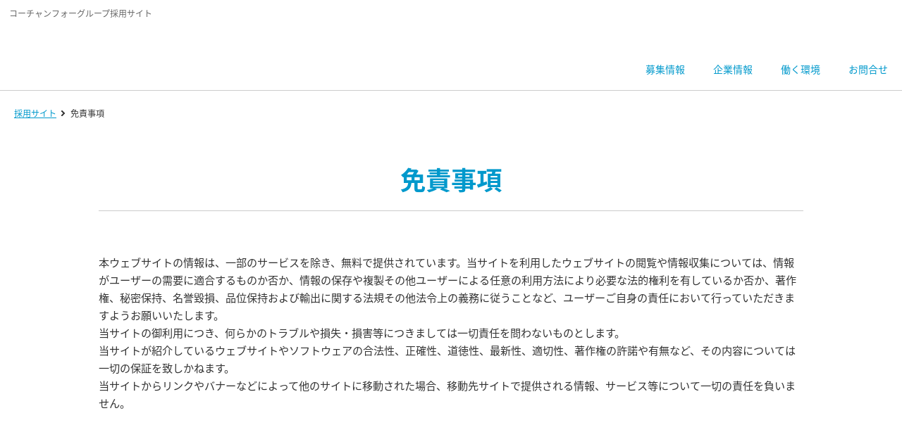

--- FILE ---
content_type: text/css
request_url: https://coachandfour-recruit.com/css/PC7-PN-03C-6/common_skin.css
body_size: 94315
content:
@charset "UTF-8";

/*@/usr-data/template/PC7-PN-03C-6/css/common.css*/
body, div, dl, dt, dd, ul, ol, li, h1, h2, h3, h4, h5, h6, pre, form, fieldset, input, textarea, p, blockquote, th, td{margin:0; padding:0; } body{word-wrap:break-word} pre{word-wrap:normal} th, td{word-break:break-all} img{border:0} q:before,q:after{content:''} ul, ol{list-style-position:inside}.clearfix:after{display:block;clear:both;height:0;visibility:hidden;content:".";line-height:0}.clearfix{display:inline-table;min-height:1%} * html .clearfix{height:1%}.clearfix{display:block} body{margin:0;padding:0;font-family:"ヒラギノ角ゴ Pro W3", "Hiragino Kaku Gothic Pro", "メイリオ", Meiryo, Osaka, "ＭＳ Ｐゴシック", "MS PGothic", sans-serif;line-height:1.7em;font-size:95%}.clr{clear:both} a:link, a:active, a:visited{text-decoration:underline} a:hover{text-decoration:none} input{cursor:pointer} textarea{font-size:100%;font-family:"ヒラギノ角ゴ Pro W3", "Hiragino Kaku Gothic Pro", "メイリオ", Meiryo, Osaka, "ＭＳ Ｐゴシック", "MS PGothic", sans-serif}.extMdlFormGnrtrInner2 .w2{width:3em !important} input.err{background:#FDCCB7;border:1px solid #F30} select.err{background:#FDCCB7} radio.err{background:#FDCCB7}.err{background:#FDCCB7} 
/*@/usr-data/template/PC7-PN-03C-6/css/coverarea.css*/
.fStyle01{font-family:'ゴシック','ヒラギノ角ゴ Pro W3','Hiragino Kaku Gothic Pro','メイリオ','Mayryo','ＭＳ Ｐゴシック','MS PGothic',sans-serif}.fStyle02{font-family:"明朝","ヒラギノ明朝 Pro W3","Hiragino Mincho Pro","ＭＳ Ｐ明朝","MS PMincho",serif}.fStyle03{font-family:Arial,Helvetica,sans-serif}.fStyle04{font-family:"Courier New",Courier,monospace}.fStyle05{font-family:Georgia,"Times New Roman",Times,serif}.fSrtle06{font-family:Helvetica,Arial,sans-serif}.fStyle07{font-family:"Lucida Grande",Geneva,Arial,Verdana,sans-serif}.fStyle08{font-family:"Times New Roman",Times,serif}.fStyle09{font-family:"Trebuchet MS",Verdana,sans-serif}.fStyle10{font-family:Verdana,Arial,Helvetica,sans-serif}.fNormal{font-weight:normal;vertical-align:baseline;line-height:normal}.fBold{font-weight:bold;vertical-align:baseline;line-height:normal}.fItalic{font-weight:normal;font-style: italic;vertical-align:baseline;line-height:normal}.fBItalic{font-weight:bold;font-style:italic;vertical-align:baseline;line-height:normal} 
/*@/usr-data/template/PC7-PN-03C-6/css/color.css*/
.color01 li{background-color:#FFFFFF}.color01 li.active a{background-color:#FFFFFF}.color02, .color02 a:link, .color02 a:active, .color02 a:visited{color:#777777}.color03 a:hover, .color03 a.active{color:#FFFFFF}.color04 a:hover, .color04 a.active{color:#000000}.color05{background-color:#FFFFFF}.color06 a:link, .color06 a:active, .color06 a:visited{color:#777777}#localNaviArea .active a{background-color:#FFFFFF}.color07 a:hover{background-color:#FFFFFF}#localNaviArea .active a{color:#000000}.color08 a:hover{color:#000000}.color09{color:#FFFFFF}.color10{color:#333333}.color11{color:#333333}.color12{background-color:#DDDDDD}.color13{border-color:#CCCCCC}.bgColor{background-color:#F9F9F9}.bdSolid{border-color:#CCCCCC}.bdDot{border-color:#CCCCCC} th.thImp{border-left-color:#F00 !important} 
/*@/usr-data/template/PC7-PN-03C-6/css/layout.css*/
#wrapper{width:100%;min-width:1060px;width:expression(document.body.clientWidth < 1062? "1060px" :"auto")}#container{width:100%}#containerInner{position:relative;z-index:1} a:link,a:active,a:visited{text-decoration:underline} a:hover{text-decoration:none}.containerInner a span img{display:block;border:1px solid transparent;box-sizing:border-box}.containerInner a:hover span img{border:1px solid #999;box-sizing:border-box}#headerOuter{width:100%}#headerAreaSection{width:100%;z-index:100}#headerAreaOuter{position:relative;width:1000px;margin:0 auto}#headerArea{}#headerAreaImage{}#headerArea h1{z-index:3}#headerArea h1 a{display:block;overflow:hidden}#HdLogo{text-indent:-9999px}#headerArea h2{margin:0;white-space:nowrap;vertical-align:baseline;line-height:normal;z-index:5}#HdBanner{z-index:2}#subNaviArea{width:auto;z-index:4}#subNaviArea ul{list-style:none;white-space:nowrap;margin-left:-25px}#subNaviArea ul li{margin-left:20px;padding-bottom:1px; display:inline}#subNaviArea ul li a{text-decoration:none !important}#subNaviArea ul li a:hover{text-decoration:underline !important}#globalNaviAreaSection{width:750px;position:absolute;bottom:13px;right:0;z-index:10;line-height:1.6em;font-size:75%;margin-right:0}#globalNaviAreaOuter{width:750px} * html #globalNaviArea ul li a{display:inline-block}#globalNaviArea{}#globalNaviArea ul{float:right;list-style:none}#globalNaviArea ul li{position:relative;float:left;vertical-align:bottom}#globalNaviArea ul li a{display:block;padding:12px 20px 10.5px 20px;cursor:pointer;font-size:15px;font-weight:normal;text-decoration:none;line-height:1em}#globalNaviArea ul li a.m_item_btn{padding:0;background-repeat:no-repeat;background-position:0 0;text-indent:-9999px}#globalNaviArea ul li a img{float:left;margin-right:5px}#globalNaviArea ul li a span.txtOuter{float:left}#globalNaviArea ul li a span span.subTxt{display:block;font-size:10px;line-height:1em;margin-top:3px} * html #globalNaviArea ul li a{display:inline-block}#globalNaviArea ul li ul{position:absolute;left:0;display:none;visibility:hidden;margin:0;padding:0;display:block}#globalNaviArea ul li ul li{display:list-item;float:left;line-height:normal;white-space:nowrap;margin:0;padding:0;border-top:1px solid #CCC}#globalNaviArea ul li ul li a{display:block;padding:14px 20px 12px 20px;font-size:13px}#globalNaviArea ul li ul li a.l_item_btn{padding:0;background-repeat:no-repeat;background-position:0 0;text-indent:-9999px}#globalNaviArea ul li ul li a span.txtOuter{float:left}#globalNaviArea ul li ul li a span span.subTxt{display:block;font-size:10px}#coverAreaSection{width:100%;position:relative;zoom:1}#coverAreaOuter{margin:0 auto}#coverArea{margin:0 auto;overflow:hidden}#coverAreaInner{position:relative;overflow:hidden}#coverAreaImage{overflow:hidden}#coverArea h3{line-height:normal;position:absolute;white-space:nowrap;vertical-align:baseline}.design03 #coverLeft{width:50px !important;height:50px !important;left:50% !important;margin-left:-500px;background:url(../../usr-data/template/PC7-PN-03C-6/common-img/btn_prev.png) !important;margin-top:-25px}.design03 #coverRight{width:50px !important;height:50px !important;right:50% !important;margin-right:-500px;background:url(../../usr-data/template/PC7-PN-03C-6/common-img/btn_next.png) !important;margin-top:-25px}.design02 .nav{bottom:20px !important}.design02 .nav ol{margin:0 auto !important}.design02 .nav ol li a{display:block;font-size:8px;overflow:hidden;width:12px !important;height:12px !important;background:url(../../usr-data/template/PC7-PN-03C-6/common-img/ico_cover_navi.png) no-repeat 0 0 !important;cursor:pointer !important}.design02 .nav ol li a.active, .design02 .nav ol li a:hover{background-position:0 -12px !important;cursor:pointer !important}#contentsAreaSection .bAnchorNavi{width:100%;background-color:#000}#contentsAreaSection .bAnchorNavi .bAnchorNaviInner{width:1000px;margin:0 auto;position:relative;overflow:hidden}#contentsAreaSection .bAnchorNavi .bAnchorNaviInner ul{position:relative;float:left;left:50%;list-style:none}#contentsAreaSection .bAnchorNavi .bAnchorNaviInner ul li{position:relative;vertical-align:bottom;float:left;left:-50%}#contentsAreaSection .bAnchorNavi .bAnchorNaviInner ul li.bg a{padding:0;background-repeat:no-repeat;background-position:0 0;text-indent:-9999px}#contentsAreaSection .bAnchorNavi .bAnchorNaviInner ul li a{display:block;padding:14px 20px 12px 20px;cursor:pointer;white-space:nowrap;text-decoration:none;font-size:15px;color:#FFF;line-height:1.3em}#contentsAreaSection .bAnchorNavi .bAnchorNaviInner ul li a img{margin-right:5px}#contentsAreaSection .bAnchorNavi .bAnchorNaviInner ul li a:hover{color:#000;background-color:#FFF}#contentsAreaSection{width:100%}#contentsAreaOuter{}#contentsArea{}#contentsAreaInner{}#mainArea{width:100%}#user-area{width:100%}#breadcrumbsList{padding:40px 0 30px 0;width:1000px;font-size:0.8em;margin:0 auto}#breadcrumbsList ul{margin:0;padding:0;list-style:none}#breadcrumbsList li{display:inline;margin:0 4px 0 0;padding:0}#breadcrumbsList li a{margin:0;padding:0 13px 0 0;background:url(../../usr-data/template/PC7-PN-03C-6/common-img/ico_breadcrumbs.gif) no-repeat right}#footerAreaSection{width:100%;padding:0;font-size:0.8em}#footerAreaOuter{position:relative;margin:0 auto;padding:40px 0 40px 0;width:1000px}#footerArea{position:relative;width:100%}.pagetop{display:none;position:fixed;width:50px;height:50px;bottom:50px;right:50px;z-index:100}.pagetop a{width:50px;height:50px;display:block;text-indent:-9999px;overflow:hidden;background:url(../../usr-data/template/PC7-PN-03C-6/common-img/btn_pagetop.png) no-repeat;z-index:100;position:relative}.pagetop a:hover{background:url(../../usr-data/template/PC7-PN-03C-6/common-img/btn_pagetop.png) no-repeat 0 -50px}#pagetop{_position:absolute;_top:0;_right:0} * html .pagetop{position:absolute;top:0;right:0}#footerFreeArea{margin-bottom:20px}#footerNaviArea{width:100%;overflow:hidden}#footerNaviArea ul{margin:0 0 0 -14px;padding:0;list-style:none}#footerNaviArea ul li{margin:0;padding:0 7px 0 14px;display:inline}#footerNaviArea ul li a{white-space:nowrap}#footerNaviArea{width:100%;overflow:hidden}#footerNaviArea ul{margin:0 0 0 -14px;padding:0;list-style:none}#footerNaviArea ul li{margin:0;padding:0 7px 0 14px;display:inline}#footerNaviArea ul li a{white-space:nowrap}#snsButtonArea{position:absolute;top:0;right:0;width:168px;height:22px;overflow:hidden}#snsButtonArea ul{float:right;list-style:none}#snsButtonArea ul li{display:inline}#snsButtonArea ul li a{display:block;text-indent:-9999px;float:left;margin-left:20px;width:22px;height:22px;text-indent:-9999px}#snsButtonArea ul li.snsButtonAreaFacebook a{background:url(../../usr-data/template/PC7-PN-03C-6/common-img/sns_btn_facebook.png) no-repeat 0 0}#snsButtonArea ul li.snsButtonAreaTwitter a{background:url(../../usr-data/template/PC7-PN-03C-6/common-img/sns_btn_twitter.png) no-repeat 0 0}#snsButtonArea ul li.snsButtonAreaGooglePlus a{background:url(../../usr-data/template/PC7-PN-03C-6/common-img/sns_btn_googleplus.png) no-repeat 0 0}#snsButtonArea ul li.snsButtonAreaHatena a{background:url(../../usr-data/template/PC7-PN-03C-6/common-img/sns_btn_hatena.png) no-repeat 0 0}#snsButtonArea ul li a:hover{background-position:0 -22px !important} p#pCopyright{margin:40px 0 0 0;padding:0;font-size:0.8em}.extMdlFormGnrtrFormTable.pclayout02 .extMdlFormGnrtrFormLinkEtcBtnBox{margin:0 0 0 10px;}.extMdlFormGnrtrFormTable.pclayout01 .extMdlFormGnrtrFormLinkEtcBtnBox{width:500px;margin:auto;}.addunit-box{ min-height:30px;}.bTtlS.type7 .inner .ttlAreaWrapper .title{ padding-left:0; padding-right:0;}#globalNaviArea ul li a span span.subTxt{   text-align:center;}#contentsAreaSection .bSubTtl .color11{ font-weight:bold; font-size:2em;}.sub_heading .bTtlBg{ border-radius:100px;}.bCatList ul li{ background-position:0 0.5em; margin-bottom:1.5em;} @media screen and (min-width:640px){.bCatList ul li p.bCatListDate{ float:left; width:12%;}.bCatList ul li h5{ float:right; width:88%;}.bCatList ul li p.bCatListTxt{ float:right; width:88%;}.bCatList ul li::after{ display:block; clear:both; height:0; visibility:hidden; content:"."; line-height:0;} }@media screen and (max-width:640px){.bCatList ul{ padding:0 10px; box-sizing:border-box;}.bCatList ul li{ padding-left:0.7em; background-size:0.3em}.bList2 th,.bList2 td{ display:block; box-sizing:border-box;} }.col2_mainTtl h3,.col2_mainTtl h4,.col2_mainTtl h5,.col2_mainTtl h6,.col2_subTtl h3,.col2_subTtl h4,.col2_subTtl h5,.col2_subTtl h6{ text-align:left;}#headerAreaOuter,#headerAreaImage{ height:80px; box-sizing:border-box;}#headerAreaSection{ border-bottom:1px solid #ccc;}#headerArea h1,#headerArea h1 a{ background-size:contain; background-repeat:no-repeat;}.desktop #headerArea h1,.desktop #headerArea h1 a{ max-width:280px; max-height:80px;}#globalNaviArea ul li:first-of-type{   display:none;}#globalNaviArea ul li a{ font-size:14px;}#breadcrumbsList{ width:100%; box-sizing:border-box; padding:20px 20px 60px; background-color:#fff;} input#menuActive:checked + div{   transform:translate3d(34%, 0, 0);} @media screen and (max-width:400px){ .mobile #menuToggleOn,  .mobile #menuToggleOff{   background-size:contain;   width:28px;   height:28px; } }#footerAreaSection{ border-top:1px solid #ccc;}#footerNaviArea ul,p#pCopyright{ text-align:center;} body.extMdlFormGnrtrFormLinkFixed #footerAreaSection{ padding-bottom:80px;}.ftrsignbx{ width:100%; min-width:1060px;} img{ image-rendering:-webkit-optimize-contrast;} _::-webkit-full-page-media, _:future, :root img{ image-rendering:auto;}.top_slider_cont .swiper-container:not(.vertical){ overflow:visible;}.top_slider_cont .bSlideShowS .swiper-slide{ background-size:cover;}.top_slider{ margin-bottom:33px;}.top_slider_cont .fade .swiper-pagination,.top_slider_cont .horizontal .swiper-pagination{ bottom:-20px;}.top_slider_cont .bSlideShowS .swiper-pagination-bullet{ background:#ccc;}.top_slider_cont .bSlideShowS .swiper-pagination-bullet-active{ background:#333;}.top_slider_txt_cont{ width:900px; margin:20px auto 0 auto; position:absolute; top:0; left:0; right:0; z-index:1;}.top_jobList_cont .top_jobList ul li{ box-sizing:border-box; padding:20px; background:#fff;}.top_jobList_cont .top_jobList ul li h5{ margin-bottom:15px;}.top_jobList_cont .top_jobList ul li h5 a{ font-weight:bold; font-size:1.3em; text-decoration:none;}.top_jobList_cont .JobListBox{ min-height:180px; padding:20px; position:relative; background:#fff;}.top_jobList_cont .extMdlFormGnrtrFormSearch .JobttlBox{ height:auto; padding:15px 0 15px 305px; line-height:2em;}.top_jobList_cont .extMdlFormGnrtrFormSearch .JobttlBox h2{ width:100%;}.top_jobList_cont .extMdlFormGnrtrFormSearch .JobttlBox h2 a{ text-decoration:none;}.top_jobList_cont .extMdlFormGnrtrFormSearch .JobttlBtnBox{ display:none;}.top_jobList_cont .extMdlFormGnrtrFormSearch .JobPrBox{ display:none;}.top_jobList_cont .extMdlFormGnrtrFormSearch .JobWapBox{ padding-bottom:0;}.desktop .top_jobList_cont .extMdlFormGnrtrFormSearch .JobImg{ position:absolute; top:20px;}.desktop .top_jobList_cont .extMdlFormGnrtrFormSearch .JobMainBox{ padding-left:290px;}.top_jobList_cont .extMdlFormGnrtrFormSearch .JobMainBox .JobMainInner:not(:first-child):not(:nth-child(3)){ display:none;}.top_staffInterview_mainTtl,.top_staffInterview_subTtl{ padding-bottom:5px;}.top_staffInterview_subTtl{ margin-bottom:10px; border-bottom:1px solid #ccc;}.top_map_cont .top_map_txt .bCustomS{ position:relative;}.desktop .top_map_cont .top_map_txt .bCustomS-inner{ position:absolute; top:50%; transform:translateY(-50%);}#contentsAreaSection .top_map_cont .top_map_txt a{ color:#fff;}.extMdlFormGnrtrFormTable{ display:flex; flex-direction:column;}.extMdlFormGnrtrFormTable .item_labels_10003,.extMdlFormGnrtrFormTable .bTtl,.extMdlFormGnrtrFormTable .bSubTtl,.extMdlFormGnrtrFormTable .bTxt1,.extMdlFormGnrtrFormTable .bTxtImg,.extMdlFormGnrtrFormTable>.bImg,.extMdlFormGnrtrFormTable .bTtlBg1,.extMdlFormGnrtrFormTable .bTxt2{ display:flex; flex-wrap:wrap; order:1;}.extMdlFormGnrtrFormTable .bTtlBg3,.extMdlFormGnrtrFormTable .bFrmSubImages{ display:flex; flex-wrap:wrap; order:2;}.extMdlFormGnrtrFormTable .bFrmSubImagesMovie{ display:flex; flex-wrap:wrap; order:2;}.extMdlFormGnrtrFormTable .extMdlFormGnrtrFormLink01,.extMdlFormGnrtrFormTable .jobInfobx1,.extMdlFormGnrtrFormTable .extMdlFormGnrtrFormLink02,.extMdlFormGnrtrFormTable .kpr,.extMdlFormGnrtrFormTable .bTxt3,.extMdlFormGnrtrFormTable .jobInfobx2,.extMdlFormGnrtrFormTable .extMdlFormGnrtrFormLink03,.extMdlFormGnrtrFormTable .extMdlFormGnrtrFormLinkfixed{ display:flex; flex-wrap:wrap; order:3;}.extMdlFormGnrtrFormTable .bTtlBg3,.extMdlFormGnrtrFormLink01,.extMdlFormGnrtrFormLink02,.extMdlFormGnrtrFormLink03,.extMdlFormGnrtrFormTable .bTtlBg4{ justify-content:center;}.extMdlFormGnrtrFormTable .item_labels_10003,.extMdlFormGnrtrFormTable .bTtl,.extMdlFormGnrtrFormTable .bSubTtl,.extMdlFormGnrtrFormTable .bTxt,.extMdlFormGnrtrFormTable>div:not([class]),.extMdlFormGnrtrFormTable .bTtlBg,.extMdlFormGnrtrFormTable .bFrmSubImages{ box-sizing:border-box; margin-left:auto; margin-right:auto;}.extMdlFormGnrtrFormTable .item_labels_10003,.extMdlFormGnrtrFormTable .bTtl,.extMdlFormGnrtrFormTable .bSubTtl,.extMdlFormGnrtrFormTable .bTxt,.extMdlFormGnrtrFormTable .bTxtImg,.extMdlFormGnrtrFormTable>.bImg,.extMdlFormGnrtrFormTable .bTtlBg,.extMdlFormGnrtrFormTable>div:not([class]),.extMdlFormGnrtrFormTable .bFrmSubImages,.extMdlFormGnrtrFormTable .bList2{ width:1000px;}.extMdlFormGnrtrFormTable .bTxt,.extMdlFormGnrtrFormTable .bTxtImg,.extMdlFormGnrtrFormTable>.bImg,.extMdlFormGnrtrFormTable .bTtlBg,.extMdlFormGnrtrFormTable>div:not([class]),.extMdlFormGnrtrFormTable .bFrmSubImages,.extMdlFormGnrtrFormTable .bList2{ margin:auto;}.extMdlFormGnrtrFormTable .hsNormal{ margin-bottom:0;}.desktop .extMdlFormGnrtrFormTable .bTtlBg,.desktop .extMdlFormGnrtrFormTable .bTtlBg h3{ height:60px; line-height:60px; vertical-align:middle;} @media screen and (min-width:2000px){ .extMdlFormGnrtrFormTable .bTtlBg{   width:100%; } }.extMdlFormGnrtrFormTable .bTtlBg h3{ display:inline-block; padding:0 30px; position:relative; color:#333; text-align:center; font-size:30px;}.desktop #wrapper .extMdlFormGnrtrFormTable .bTtlBg{ justify-content:center; align-items:center; background-color:transparent; white-space:nowrap; position:relative; overflow:hidden;}.desktop .extMdlFormGnrtrFormTable .bTtlBg::before,.desktop .extMdlFormGnrtrFormTable .bTtlBg::after{ content:''; display:inline-block; width:80px; height:1px; background:#999;}.extMdlFormGnrtrFormTable .bTxtImgRight .caption,.extMdlFormGnrtrFormTable .bImg .caption{ display:inline-block; margin-top:5px;}.extMdlFormGnrtrFormTable .bTxtImgRight br,.extMdlFormGnrtrFormTable .bImg br{ line-height:0;}.extMdlFormGnrtrFormTable .bTtl h3,.extMdlFormGnrtrFormTable .bSubTtl h3{ width:100%; line-height:1.3em; text-align:left;}.extMdlFormGnrtrFormTable .bTxtImg .bTxtImgRight,.extMdlFormGnrtrFormTable .bTxtImg .bTxtImgLeft{ width:100%; margin:10px auto; float:none;}.desktop .extMdlFormGnrtrFormTable>.bImg,.desktop .extMdlFormGnrtrFormTable>.bImg span:first-of-type,.desktop .extMdlFormGnrtrFormTable .bTxtImg .bTxtImgRight{ height:400px;}.desktop .extMdlFormGnrtrFormTable>.bImg.hsNarrow,.desktop .extMdlFormGnrtrFormTable .bTxtImg .bTxtImgRight{ box-sizing:border-box; padding-bottom:26px;  margin:60px auto;}.desktop .extMdlFormGnrtrFormTable>.bImg span:first-of-type,.desktop .extMdlFormGnrtrFormTable .bTxtImg .bTxtImgRight{ display:block; width:auto;}.desktop .extMdlFormGnrtrFormTable>.bImg span img,.desktop .extMdlFormGnrtrFormTable .bTxtImg .bTxtImgRight img{ width:auto; height:100%;}.desktop .extMdlFormGnrtrFormTable .bTxtImg .bTxtImgRight{ margin-bottom:20px;}.extMdlFormGnrtrFormTable>.bImg .caption{ width:100%;}.desktop .extMdlFormGnrtrFormTable>.bImg span:first-of-type{ margin:auto;}.desktop .extMdlFormGnrtrFormTable .bTxtImg .bTxtImgLeft{ width:100%;}.extMdlFormGnrtrFormTable .bFrmPrTtl{  display:none;}.extMdlFormGnrtrFormTable .bTxt1>ul{ width:100%; box-sizing:border-box; padding:30px; margin:30px auto; background:#efefef; border-radius:10px;}.extMdlFormGnrtrFormTable .bTxt1>ul li{ padding-left:3em; margin-bottom:0.5em; background-image:url(../../usr-data/template/PC7-PN-03C-6/common-img/checkbox.png); background-repeat:no-repeat; background-size:1.8em; list-style-type:none;}.extMdlFormGnrtrFormTable .bTxt1>ul li:last-of-type{ margin-bottom:0;}.extMdlFormGnrtrFormTable .bTxt2>div{ width:100%;}.desktop .extMdlFormGnrtrFormTable>.bImg.hsNarrow,.desktop .extMdlFormGnrtrFormTable .bTxt2.hsNarrow{ margin-bottom:60px;}.desktop .extMdlFormGnrtrFormTable .bTxtImg{ padding-bottom:80px; position:relative;}.extMdlFormGnrtrFormTable .bTxtImg strong span[style^="background-color"],.extMdlFormGnrtrFormTable>.bImg strong span[style^="background-color"],.extMdlFormGnrtrFormTable .bTxt2 strong span[style^="background-color"]{ display:block; width:100%; box-sizing:border-box; padding:15px; margin:80px auto 20px auto; position:relative; line-height:1.3em;}.desktop .extMdlFormGnrtrFormTable>.bTxt2{ margin-top:-40px;}.desktop .extMdlFormGnrtrFormTable .bFrmSubImages.hsNormal{ margin:20px auto; justify-content:space-around;}.desktop .extMdlFormGnrtrFormTable .bFrmSubImages .bImg>span:first-of-type{ display:block; height:210px; background:#efefef; overflow:hidden; position:relative;}.desktop .extMdlFormGnrtrFormTable .bFrmSubImages.hsNormal img{ position:absolute; left:0; right:0; top:50%; transform:translateY(-50%);}.pclayout02 .bFrmSubImagesMovie{ margin:20px auto 60px auto;}.pclayout01 .bFrmSubImagesMovie{ margin:30px auto;}.extMdlFormGnrtrFormTable .jobInfobx1,.extMdlFormGnrtrFormTable .jobInfobx2{ padding:120px 0; background:#f2f2f2;}.desktop .extMdlFormGnrtrFormTable .jobInfobx1{ margin-top:60px;}.extMdlFormGnrtrFormTable .bList2{ background:#fff; box-sizing:border-box; padding:6px; margin-top:60px;}#contentsAreaSection .extMdlFormGnrtrFormTable th.color13{ width:10em; background-color:#f4f4f4;}.desktop .extMdlFormGnrtrFormTable div:not(.bTxt3) + .jobInfobx2{ padding-top:0;}.desktop .extMdlFormGnrtrFormTable .kpr{ margin-top:120px;}.desktop .extMdlFormGnrtrFormTable .bTxt3{ margin:30px auto 120px auto;}.pclayout02 .extMdlFormGnrtrFormLinkMid{ display:none;}.pclayout02 .extMdlFormGnrtrFormLink03{ width:100%; box-sizing:border-box; margin:0 auto; position:fixed; bottom:0; z-index:10; background:rgba(0,0,0,.7);}.pclayout02 .extMdlFormGnrtrFormLink03{ padding:3px 10px 10px !important;}.pclayout02 .extMdlFormGnrtrFormLink03 img{ height:80px; width:auto;}.pclayout02 .extMdlFormGnrtrFormLink a{ filter:drop-shadow( 0 0 10px rgb(0,0,0,.5));}.pclayout01 .extMdlFormGnrtrFormLink a{ width:500px; margin:auto;}.pclayout01 .extMdlFormGnrtrFormLink a img{ width:100%;}.pclayout01 .extMdlFormGnrtrFormLink02,.pclayout01 .extMdlFormGnrtrFormLink03{ width:100%; padding-bottom:120px; margin:0; background-color:#f2f2f2;}.extMdlFormGnrtr table,.extMdlFormGnrtr th,.extMdlFormGnrtr td,.extMdlFormGnrtr td.extMdlFormGnrtrInner table th,.extMdlFormGnrtr td.extMdlFormGnrtrInner table td{ border:none;}.extMdlFormGnrtr table{ margin:60px auto;}.extMdlFormGnrtr .extMdlFormGnrtrTable>tbody>tr{ border-bottom:1px dotted #ccc;}#contentsAreaSection .extMdlFormGnrtr .extMdlFormGnrtrTable>tbody>tr>th.color12{ background-color:transparent; color:#666; font-weight:bold;}.extMdlFormGnrtr .extMdlFormGnrtrTable>tbody>tr>td{ padding-left:30px;}.form_step{ padding:30px; border-radius:10px; background-color:#efefef;}.form_step .stepBar{ display:flex; max-width:400px; margin:20px auto; position:relative; text-align:center;}.form_step .stepBar li{ width:33.333%; font-size:14px; font-weight:bold; list-style:none; position:relative;}.form_step .stepBar li:after{ content:""; width:calc(100% - 3em); height:4px; position:absolute; left:calc(-50% + 1.5em); top:1.3em;}.form_step .stepBar li:first-child:after{ display:none;}.form_step .stepBar li span{ display:inline-block; width:3em; height:3em; margin-bottom:5px; line-height:3em; -moz-border-radius:50%; -webkit-border-radius:50%; border-radius:50%; color:#ffffff; position:relative; z-index:1;}.extMdlFormGnrtr td input,.extMdlFormGnrtr td textarea{ background-color:#efefef; border:none; border-radius:3px; box-sizing:border-box; padding:12px;}.extMdlFormGnrtr td input:focus-visible,.extMdlFormGnrtr td textarea:focus-visible{ outline:transparent;}.extMdlFormGnrtr td.textLs input{ width:50%;}.extMdlFormGnrtr td input.frmGnrtrZipcode{ width:initial;}.extMdlFormGnrtr select::-ms-expand{ display:none;}.extMdlFormGnrtr select{ -webkit-appearance:none; -moz-appearance:none; appearance:none; margin-bottom:20px; padding:10px 40px 10px 10px; font-size:93%; line-height:1.1em; border-radius:5px; background-image:url(../../usr-data/template/PC7-PN-03C-6/common-img/arrow_min.png);  background-repeat:no-repeat; background-size:1em; background-position:right 10px center; background-color:#fff;}.extMdlFormGnrtr th.thImp::after{ content:'必須'; display:inline-block; height:22px; padding:0 6px; margin-left:5px; border-radius:3px; border:1px solid #ed1c24; background-color:#fff; color:#ed1c24; font-size:12px; letter-spacing:0.1em; line-height:22px;}.desktop .form_cont .errBox{ padding:20px; margin-top:20px;}.form_cont .errBox li{ padding:2px 2px 2px calc(2px + 1em); background:none; text-indent:-1em;}.extMdlFormGnrtr input[type=checkbox]{ display:none;}.extMdlFormGnrtr input[type=checkbox] + label{ display:inline-block; width:auto; box-sizing:border-box; padding:5px 40px; margin-top:5px; position:relative; cursor:pointer;}.extMdlFormGnrtr input[type=checkbox] + label::before{ content:''; display:block; width:26px; height:26px; margin-top:-14px; position:absolute; top:50%; left:5px; background:#fff; border:1px solid #ccc; border-radius:3px;}.extMdlFormGnrtr input[type=checkbox] + label::after{ content:""; display:block; height:23px; width:11px; margin-top:-21px; position:absolute; top:50%; left:13px; transform:rotate(45deg) translate3d(0,2px,0) scale3d(.7,.7,1); transition:transform .2s ease-in-out, opacity .2s ease-in-out; border-right:8px solid #f55f64; border-bottom:4px solid #f55f64; opacity:0;}.extMdlFormGnrtr input[type=checkbox]:checked + label::before{ border-color:#666;}.extMdlFormGnrtr input[type=checkbox]:checked + label::after{ opacity:1; transform:rotate(45deg) scale3d(1,1,1);}.extMdlFormGnrtr input[type=radio]{ display:none;}.extMdlFormGnrtr input[type=radio] + label{ display:inline-block; width:auto; padding:5px 30px; position:relative; box-sizing:border-box; cursor:pointer;}.extMdlFormGnrtr input[type=radio] + label::before{ content:''; display:block; height:16px; width:16px; margin-top:-8px; position:absolute; top:50%; left:5px; background:#fff; border:1px solid #ccc; border-radius:50%;}.extMdlFormGnrtr input[type=radio] + label::after{ content:''; display:block; height:10px; width:10px; margin-top:-4px; position:absolute; top:50%; left:9px; transform:scale3d(.3,.3,1); transition:transform .2s ease-in-out, opacity .2s ease-in-out; background:#f55f64; border-radius:50%; opacity:0;}.extMdlFormGnrtr input[type=radio]:checked + label::before{ border-color:#666;}.extMdlFormGnrtr input[type=radio]:checked + label::after{ opacity:1; transform:scale3d(1,1,1);}#contentsAreaSection .form_cont .color12{ background-color:transparent;}.desktop .extMdlFormGnrtrBtn input.extBtnNext,.desktop .extMdlFormGnrtrBtn input.extBtnSend{ background-color:#ed1c24;}.extMdlFormGnrtrBtn input[type="submit"]{ height:60px; line-height:60px; padding:0; margin:auto; border:none; font-size:1.2em; font-weight:bold;}.extMdlFormGnrtrBtn input[type="submit"]:hover{ opacity:0.8;}.recruit_cont .extMdlFormGnrtrFormSearchTop .freew{ width:calc(100% - 127px); margin-right:5px; border:1px solid #999; border-radius:4px;}.recruit_cont .extMdlFormGnrtrFormSearchTop .JobBtnSearch{ border-radius:4px;} @media screen and (max-width:420px){.recruit_cont .extMdlFormGnrtrFormSearchTop .freew{ width:calc(100% - 97px);}.recruit_cont .extMdlFormGnrtrFormSearchTop .JobBtnSearch{ width:70px;} }.extMdlFormGnrtrFormSearch .JobCondTtl h3,.extMdlFormGnrtrFormSearch input.JobBtnSearch{ background-image:url(../../usr-data/template/PC7-PN-03C-6/common-img/search-solid.png); background-size:1.5em; background-repeat:no-repeat; line-height:1.5em;}.extMdlFormGnrtrFormSearch .JobCondTtl{ min-height:57px; box-sizing:border-box; margin-bottom:0; background-color:#999; border-radius:6px; position:relative; color:#fff;}.extMdlFormGnrtrFormSearch .JobCondTtl h3,.extMdlFormGnrtrFormSearch .JobCondTtl input{ position:absolute; top:50%; transform:translateY(-50%);}.extMdlFormGnrtrFormSearch .JobCondTtl h3{ padding:0 2em; background-position:0 center;}.extMdlFormGnrtrFormSearch .JobCondTtl input#openCond{ padding:5px; font-size:13px; right:10px;}.extMdlFormGnrtrFormSearch input.JobBtnSearch{ background-position:1em center;}.extMdlFormGnrtrFormSearch .JobCondBox{ position:relative; margin-bottom:120px;}.extMdlFormGnrtrFormSearch .JobCondBox::after{ content:''; display:block; width:0; height:0; margin:auto; border-top:12px solid #999; border-right:20px solid transparent; border-bottom:12px solid transparent; border-left:20px solid transparent; position:absolute; left:0; right:0; top:-1px}.extMdlFormGnrtrFormSearch .JobCondBox form>div:not(.JobCondBtnBox){ border-bottom:2px dotted #ddd;}.extMdlFormGnrtrFormSearch .JobCondBox form>div{ margin-top:10px;}.extMdlFormGnrtrFormSearch .JobCondBox .condTitle{ display:inline-block; padding:0; background-color:transparent; font-weight:bold; color:#f55f64;}.extMdlFormGnrtrFormSearch .JobCondBox .condTitle::before{ content:'▼'; display:inline-block; margin-right:0.5em; font-size:1.3em;}.extMdlFormGnrtrFormSearch .JobCondBox form>div .condTitle + *{ padding:10px; margin:0 auto;}.extMdlFormGnrtrFormSearch .JobCondBox form div:not(.fs_pidxw) ul li{ width:calc(18% - 1.5em); padding-right:2%; margin-left:1.5em; margin-bottom:0.5em; text-indent:-1.5em; line-height:1.3em;}.extMdlFormGnrtrFormSearch .JobCondBox form ul li input{ margin-right:0.5em;}.extMdlFormGnrtrFormSearch input.JobBtnSearch,.extMdlFormGnrtrFormSearch .JobttlBtnBox .JobGoBtn a{ background-color:#ed1c24; border:transparent;}.extMdlFormGnrtrFormSearch .JobCondBox form .JobCondBtnBox{ margin-top:20px; font-size:16px;}.extMdlFormGnrtrFormSearch input.JobBtnSearch,.extMdlFormGnrtrFormSearch input.JobBtnClear{ width:auto; padding:1em 4em; border-radius:100px; line-height:1em;}.extMdlFormGnrtrFormSearch input.JobBtnClear{ font-size:0.9em;}.extMdlFormGnrtrFormSearch .JobListBoxZero{ background:none; border:none;}.extMdlFormGnrtrFormSearch .JobListBoxZero div{ background:#fff1f1; padding:20px; color:#e61919; font-weight:bold;}.extMdlFormGnrtrFormSearch .JobListBox{ margin-bottom:60px; border:none;}.extMdlFormGnrtrFormSearch .JobttlBox{ padding:10px 15px;}#contentsAreaSection .extMdlFormGnrtrFormSearch .JobListBox h2 a{ text-decoration:none; line-height:1.3em;}.desktop .extMdlFormGnrtrFormSearch .JobPrBox{ color:#f55f64;}.extMdlFormGnrtrFormSearch .JobttlBtnBox .JobGoBtn a{ border:transparent; border-radius:0;}.desktop .extMdlFormGnrtrFormSearch .JobWapBox{ margin-top:20px;}.desktop .extMdlFormGnrtrFormSearch .JobMainBox .JobMainInner{ margin-bottom:18px;}.desktop .extMdlFormGnrtrFormSearch .JobMainBox .JobMainDetail{ background-color:transparent; border-right:1px solid #999; color:#666; text-align:left;}#contentsAreaSection a[title="next page"],#contentsAreaSection a[title="previous page"]{ font-size:0;}#contentsAreaSection .JobListPage a:not([title="next page"]),#contentsAreaSection .JobListPage a:not([title="previous page"]){ margin:0 10px;}#contentsAreaSection a[title="next page"]::before,#contentsAreaSection a[title="previous page"]::before{ display:inline-block; margin-right:0.1em; font-size:12px; letter-spacing:-0.4em; text-decoration:underline;}#contentsAreaSection a[title="next page"]::before{ content:'・・・▶︎';}#contentsAreaSection a[title="previous page"]::before{ content:'◀︎・・・';}#addunit_6974-box{ z-index:100;}.desktop .education_cont .training_ttl .inner{ text-align:left;}.education_cont .training_ttl .title{ border-radius:1.2em;}.desktop .education_cont .training_ttl .subtext{ display:inline-block; margin-left:20px;}.training_item{ border-left-width:2px; border-left-style:dotted; margin-left:10px;}.education_cont .swiper-button-prev{ transform:rotate(90deg);}.education_cont .swiper-button-next{ transform:rotate(-90deg);}.education_cont .columnWrapper>div:not(:last-of-type){ position:relative;}.education_cont .columnWrapper>div:not(:last-of-type)::after{ content:''; display:block; width:40px; height:30px; background-image:url(../../usr-data/template/PC7-PN-03C-6/common-img/contents_arrow.png); background-repeat:no-repeat; background-position:center; background-size:contain; position:absolute; top:50%; right:-20px; transform:translateY(-50%) rotate(-90deg);}.desktop .anchorBox .bAnchorSide ul{ display:flex; justify-content:center; flex-wrap:wrap;}.desktop .bAnchorSide ul li{ padding:0; margin:5px;}.desktop .anchorBox .bAnchorSide ul li a{ display:block; padding:10px 20px 26px 20px; border:1px solid #999; border-radius:6px; text-decoration:none; background-image:url(../../usr-data/template/PC7-PN-03C-6/common-img/contents_arrow.png); background-repeat:no-repeat; background-position:center 85%; background-size:24px;}.desktop .anchorBox .bAnchorSide ul li a:hover{ background-color:#efefef; background-position:center 90%; transition:background-position .2s ease-in-out;}.area_item_cont .bcontainer-inner{ border-top:1px solid #ccc;}#contentsAreaSection .info_list th,#contentsAreaSection .extMdlFormGnrtrFormComInfo th{ width:10em; background-color:#f4f4f4;}.area_item_map iframe{ width:100%; height:300px;}.desktop .area_cont .areaList .bCustomS-inner .col2 .col1-inner .bcu_link{ float:right;}.border_100{ border-radius:100px;}.top_jobList_cont .extMdlFormGnrtrFormSearch .JobListBoxZero div{ background:none;} 
/*@/usr-data/template/PC7-PN-03C-6/css/units/bFlaDl.css*/
.bFlaDl{width:100%}.col1 .bFlaDl{position:relative}.col1 .bFlaDl .bFlaDlLeft{margin:0 0 0 170px}.col1 .bFlaDl .bFlaDlLeft p{line-height:1.6em}.col1 .bFlaDl .bFlaDlRight{position:absolute;top:0;left:0;margin:0;width:160px}.col2-1 .bFlaDl{position:relative}.col2-1 .bFlaDl .bFlaDlLeft{margin:0 0 0 170px}.col2-1 .bFlaDl .bFlaDlRight{position:absolute;top:0;left:0;margin:0;width:160px}.col2-2 .box2 .bFlaDl{position:relative}.col2-2 .box2 .bFlaDl .bFlaDlLeft{margin:0 0 0 170px}.col2-2 .box2 .bFlaDl .bFlaDlRight{position:absolute;top:0;left:0;margin:0;width:160px}.col2-3 .box1 .bFlaDl{position:relative}.col2-3 .box1 .bFlaDl .bFlaDlLeft{margin:0 0 0 170px}.col2-3 .box1 .bFlaDl .bFlaDlRight{position:absolute;top:0;left:0;margin:0;width:160px}.col2-4 .box2 .bFlaDl{position:relative}.col2-4 .box2 .bFlaDl .bFlaDlLeft{margin:0 0 0 170px}.col2-4 .box2 .bFlaDl .bFlaDlRight{position:absolute;top:0;left:0;margin:0;width:160px}.col2-5 .box1 .bFlaDl{position:relative}.col2-5 .box1 .bFlaDl .bFlaDlLeft{margin:0 0 0 170px}.col2-5 .box1 .bFlaDl .bFlaDlRight{position:absolute;top:0;left:0;margin:0;width:160px}.col2-6 .box2 .bFlaDl{position:relative}.col2-6 .box2 .bFlaDl .bFlaDlLeft{margin:0 0 0 170px}.col2-6 .box2 .bFlaDl .bFlaDlRight{position:absolute;top:0;left:0;margin:0;width:160px}.col2-7 .box1 .bFlaDl{position:relative}.col2-7 .box1 .bFlaDl .bFlaDlLeft{margin:0 0 0 170px}.col2-7 .box1 .bFlaDl .bFlaDlRight{position:absolute;top:0;left:0;margin:0;width:160px}.col3-2 .box2 .bFlaDl{position:relative}.col3-2 .box2 .bFlaDl .bFlaDlLeft{margin:0 0 0 170px}.col3-2 .box2 .bFlaDl .bFlaDlRight{position:absolute;top:0;left:0;margin:0;width:160px}.col3-3 .box3 .bFlaDl{position:relative}.col3-3 .box3 .bFlaDl .bFlaDlLeft{margin:0 0 0 170px}.col3-3 .box3 .bFlaDl .bFlaDlRight{position:absolute;top:0;left:0;margin:0;width:160px}.col3-4 .box1 .bFlaDl{position:relative}.col3-4 .box1 .bFlaDl .bFlaDlLeft{margin:0 0 0 170px}.col3-4 .box1 .bFlaDl .bFlaDlRight{position:absolute;top:0;left:0;margin:0;width:160px}.col2-8 .box1 .bFlaDl{position:relative}.col2-8 .box1 .bFlaDl .bFlaDlLeft{margin:0 0 0 170px}.col2-8 .box1 .bFlaDl .bFlaDlRight{position:absolute;top:0;left:0;margin:0;width:160px}.col2-9 .box1 .bFlaDl{position:relative}.col2-9 .box1 .bFlaDl .bFlaDlLeft{margin:0 0 0 170px}.col2-9 .box1 .bFlaDl .bFlaDlRight{position:absolute;top:0;left:0;margin:0;width:160px} 
/*@/usr-data/template/PC7-PN-03C-6/css/units/common.css*/
.containerInner span img{vertical-align:bottom}#usersidearea span img{vertical-align:bottom}.hsNarrow{margin-bottom:20px}.hsNormal{margin-bottom:60px}.hsWide{margin-bottom:120px}.bgColor{padding:10px;}.bdSolid{padding:10px;border-width:1px;border-style:solid;}.bdDot{padding:10px;border-width:1px;border-style:dotted;} span.brClr{line-height:0.1em;font-size:0.1em;} 
/*@/usr-data/template/PC7-PN-03C-6/css/units/bCatList.css*/
.bCatList{position:relative;width:100%;} p.bCatListRss{position:absolute;top:0;right:0;margin:0;padding:0;width:33px;} p.bCatListRss a{width:33px;height:12px;display:block;text-indent:-9999px;overflow:hidden;background:url(../../usr-data/template/PC7-PN-03C-6/common-img/ico_rss.gif) no-repeat;}.bCatList ul{margin:0;padding:0;width:100%;list-style:none;}.bCatList ul li{margin:0 0 10px 0;padding:0 0 0 13px;background:url(../../usr-data/template/PC7-PN-03C-6/common-img/ico_arrow.gif) no-repeat 0 0.3em;} p.bCatListDate{margin:0;font-weight:bold;}.bCatList ul li h5{margin:0 0 3px 0;font-size:1.1em;}.bCatList ul li h5 a{padding:0 5px 0 0;font-weight:normal;}.bCatList ul li h5 img{width:25px !important;display:inline;} p.bCatListTxt{margin:0;}.bCatList p.bCatListPage{text-align:center;} 
/*@/usr-data/template/PC7-PN-03C-6/css/units/bVCatList3.css*/
.bVCatList3{position:relative;width:100%;} p.bVCatList3Rss{position:absolute;top:0;right:0;margin:0;padding:0;width:33px;} p.bVCatList3Rss a{width:33px;height:12px;display:block;text-indent:-9999px;overflow:hidden;background:url(../../usr-data/template/PC7-PN-03C-6/common-img/ico_rss.gif) no-repeat;}.bVCatList3 ul{clear:both;margin:0;padding:20px 0 0 0;width:100%;list-style:none;list-style-position:outside;}.bVCatList3 ul li.bVCatList3Left{}.bVCatList3 ul li.bVCatList3Left .bVCatList3Inner{padding:0 15px 0 0;}.bVCatList3 ul li.bVCatList3Right{}.bVCatList3 ul li.bVCatList3Right .bVCatList3Inner{padding:0 0 0 15px;}.bVCatList3Img{margin:0 0 5px 0;width:100%;}.bVCatList3Img img{width:100%;} p.bVCatList3Date{margin:0;font-weight:bold;}.bVCatList3 ul li h5{margin:0 0 5px 0;font-size:1.1em;}.bVCatList3 ul li h5 a{font-weight:normal;}.bVCatList3 ul li h5 img{width:25px !important;display:inline;} p.bVCatList3Txt{margin:0;padding:0;}.bVCatList3 p.bVCatList3Page{margin:0;padding:10px 0 0 0;text-align:center;}.col1 .bVCatList3 ul li.bVCatList3Left .bVCatList3Inner{padding:0 15px 0 0}.col1 .bVCatList3 ul li.bVCatList3Right .bVCatList3Inner{padding:0 0 0 15px}.col2-1 .bVCatList3 ul li.bVCatList3Left .bVCatList3Inner{padding:0 15px 0 0}.col2-1 .bVCatList3 ul li.bVCatList3Right .bVCatList3Inner{padding:0 0 0 15px}.col2-2 .box1 .bVCatList3 ul li.bVCatList3Left .bVCatList3Inner{padding:0 7px 0 0}.col2-2 .box1 .bVCatList3 ul li.bVCatList3Right .bVCatList3Inner{padding:0 0 0 7px}.col2-2 .box1 .bVCatList3 ul li h5{font-size:1em;line-height:1.4em}.col2-2 .box1 .bVCatList3 p.bVCatList3Txt{font-size:0.8em;line-height:1.4em}.col2-3 .box2 .bVCatList3 ul li.bVCatList3Left .bVCatList3Inner{padding:0 7px 0 0}.col2-3 .box2 .bVCatList3 ul li.bVCatList3Right .bVCatList3Inner{padding:0 0 0 7px}.col2-3 .box2 .bVCatList3 ul li h5{font-size:1em;line-height:1.4em}.col2-3 .box2 .bVCatList3 p.bVCatList3Txt{font-size:0.8em;line-height:1.4em}.col2-4 .box1 .bVCatList3 ul li.bVCatList3Left .bVCatList3Inner{padding:0 7px 0 0}.col2-4 .box1 .bVCatList3 ul li.bVCatList3Right .bVCatList3Inner{padding:0 0 0 7px}.col2-4 .box1 .bVCatList3 ul li h5{font-size:1em;line-height:1.4em}.col2-4 .box1 .bVCatList3 p.bVCatList3Txt{font-size:0.8em;line-height:1.4em}.col2-5 .box2 .bVCatList3 ul li.bVCatList3Left .bVCatList3Inner{padding:0 7px 0 0}.col2-5 .box2 .bVCatList3 ul li.bVCatList3Right .bVCatList3Inner{padding:0 0 0 7px}.col2-5 .box2 .bVCatList3 ul li h5{font-size:1em;line-height:1.4em}.col2-5 .box2 .bVCatList3 p.bVCatList3Txt{font-size:0.8em;line-height:1.4em}.col2-6 .box1 .bVCatList3 ul li.bVCatList3Left .bVCatList3Inner{padding:0 7px 0 0}.col2-6 .box1 .bVCatList3 ul li.bVCatList3Right .bVCatList3Inner{padding:0 0 0 7px}.col2-6 .box1 .bVCatList3 ul li h5{font-size:1em;line-height:1.4em}.col2-6 .box1 .bVCatList3 p.bVCatList3Txt{font-size:0.8em;line-height:1.4em}.col2-7 .box2 .bVCatList3 ul li.bVCatList3Left .bVCatList3Inner{padding:0 7px 0 0}.col2-7 .box2 .bVCatList3 ul li.bVCatList3Right .bVCatList3Inner{padding:0 0 0 7px}.col2-7 .box2 .bVCatList3 ul li h5{font-size:1em;line-height:1.4em}.col2-7 .box2 .bVCatList3 p.bVCatList3Txt{font-size:0.8em;line-height:1.4em}.col2-8 .box2 .bVCatList3 ul li.bVCatList3Left .bVCatList3Inner{padding:0 7px 0 0}.col2-8 .box2 .bVCatList3 ul li.bVCatList3Right .bVCatList3Inner{padding:0 0 0 7px}.col2-8 .box2 .bVCatList3 ul li h5{font-size:1em;line-height:1.4em}.col2-8 .box2 .bVCatList3 p.bVCatList3Txt{font-size:0.8em;line-height:1.4em}.col2-9 .box2 .bVCatList3 ul li.bVCatList3Left .bVCatList3Inner{padding:0 7px 0 0}.col2-9 .box2 .bVCatList3 ul li.bVCatList3Right .bVCatList3Inner{padding:0 0 0 7px}.col2-9 .box2 .bVCatList3 ul li h5{font-size:1em;line-height:1.4em}.col2-9 .box2 .bVCatList3 p.bVCatList3Txt{font-size:0.8em;line-height:1.4em}.col3-1 .bVCatList3 ul li.bVCatList3Left .bVCatList3Inner{padding:0 7px 0 0}.col3-1 .bVCatList3 ul li.bVCatList3Right .bVCatList3Inner{padding:0 0 0 7px}.col3-1 .bVCatList3 ul li h5{font-size:1em;line-height:1.4em}.col3-1 .bVCatList3 p.bVCatList3Txt{font-size:0.8em;line-height:1.4em}.col3-2 .box1 .bVCatList3 ul li.bVCatList3Left .bVCatList3Inner{padding:0 7px 0 0}.col3-2 .box1 .bVCatList3 ul li.bVCatList3Right .bVCatList3Inner{padding:0 0 0 7px}.col3-2 .box1 .bVCatList3 ul li h5{font-size:1em;line-height:1.4em}.col3-2 .box1 .bVCatList3 p.bVCatList3Txt{font-size:0.8em;line-height:1.4em}.col3-2 .box3 .bVCatList3 ul li.bVCatList3Left .bVCatList3Inner{padding:0 7px 0 0}.col3-2 .box3 .bVCatList3 ul li.bVCatList3Right .bVCatList3Inner{padding:0 0 0 7px}.col3-2 .box3 .bVCatList3 ul li h5{font-size:1em;line-height:1.4em}.col3-2 .box3 .bVCatList3 p.bVCatList3Txt{font-size:0.8em;line-height:1.4em}.col3-3 .box1 .bVCatList3 ul li.bVCatList3Left .bVCatList3Inner{padding:0 7px 0 0}.col3-3 .box1 .bVCatList3 ul li.bVCatList3Right .bVCatList3Inner{padding:0 0 0 7px}.col3-3 .box1 .bVCatList3 ul li h5{font-size:1em;line-height:1.4em}.col3-3 .box1 .bVCatList3 p.bVCatList3Txt{font-size:0.8em;line-height:1.4em}.col3-3 .box2 .bVCatList3 ul li.bVCatList3Left .bVCatList3Inner{padding:0 7px 0 0}.col3-3 .box2 .bVCatList3 ul li.bVCatList3Right .bVCatList3Inner{padding:0 0 0 7px}.col3-3 .box2 .bVCatList3 ul li h5{font-size:1em;line-height:1.4em}.col3-3 .box2 .bVCatList3 p.bVCatList3Txt{font-size:0.8em;line-height:1.4em}.col3-4 .box2 .bVCatList3 ul li.bVCatList3Left .bVCatList3Inner{padding:0 7px 0 0}.col3-4 .box2 .bVCatList3 ul li.bVCatList3Right .bVCatList3Inner{padding:0 0 0 7px}.col3-4 .box2 .bVCatList3 ul li h5{font-size:1em;line-height:1.4em}.col3-4 .box2 .bVCatList3 p.bVCatList3Txt{font-size:0.8em;line-height:1.4em}.col3-4 .box3 .bVCatList3 ul li.bVCatList3Left .bVCatList3Inner{padding:0 7px 0 0}.col3-4 .box3 .bVCatList3 ul li.bVCatList3Right .bVCatList3Inner{padding:0 0 0 7px}.col3-4 .box3 .bVCatList3 ul li h5{font-size:1em;line-height:1.4em}.col3-4 .box3 .bVCatList3 p.bVCatList3Txt{font-size:0.8em;line-height:1.4em}.col3-5 .box2 .bVCatList3 ul li.bVCatList3Left .bVCatList3Inner{padding:0 7px 0 0}.col3-5 .box2 .bVCatList3 ul li.bVCatList3Right .bVCatList3Inner{padding:0 0 0 7px}.col3-5 .box2 .bVCatList3 ul li h5{font-size:1em;line-height:1.4em}.col3-5 .box2 .bVCatList3 p.bVCatList3Txt{font-size:0.8em;line-height:1.4em}.col3-5 .box3 .bVCatList3 ul li.bVCatList3Left .bVCatList3Inner{padding:0 7px 0 0}.col3-5 .box3 .bVCatList3 ul li.bVCatList3Right .bVCatList3Inner{padding:0 0 0 7px}.col3-5 .box3 .bVCatList3 ul li h5{font-size:1em;line-height:1.4em}.col3-5 .box3 .bVCatList3 p.bVCatList3Txt{font-size:0.8em;line-height:1.4em}.col4 .bVCatList3 ul li.bVCatList3Left .bVCatList3Inner{padding:0 7px 0 0}.col4 .bVCatList3 ul li.bVCatList3Right .bVCatList3Inner{padding:0 0 0 7px}.col4 .bVCatList3 ul li h5{font-size:1em;line-height:1.4em}.col4 .bVCatList3 p.bVCatList3Txt{font-size:0.8em;line-height:1.4em} 
/*@/usr-data/template/PC7-PN-03C-6/css/units/bFlash.css*/
.bFlash{width:100%;overflow:hidden;text-align:center;}.bFlash h5{margin:0 0 5px 0;font-size:1.2em;text-align:left;} 
/*@/usr-data/template/PC7-PN-03C-6/css/units/bTtlBg.css*/
.bTtlBg{width:100%;}.bTtlBg h1,.bTtlBg h2,.bTtlBg h3,.bTtlBg h4,.bTtlBg h5,.bTtlBg h6{margin:0;padding:10px 15px;font-size:1.5em;font-weight:normal;line-height:1.6em;} 
/*@/usr-data/template/PC7-PN-03C-6/css/units/bImgTxt.css*/
.bImgTxt{width:100%;}.bImgTxt .bImgTxtLeft{margin:0 20px 0 0;width:45%;}.bImgTxt .bImgTxtLeft p.imgCap{margin:0;padding:5px 0;font-weight:normal;text-align:center;line-height:1.4em;}.col1 .bImgTxt .bImgTxtLeft{width:33%}.col2-2 .box1 .bImgTxt .bImgTxtLeft p.imgCap{font-size:0.8em}.col2-2 .box1 .bImgTxt .bImgTxtRight p{font-size:0.8em;line-height:1.4em}.col2-3 .box2 .bImgTxt .bImgTxtLeft p.imgCap{font-size:0.8em}.col2-3 .box2 .bImgTxt .bImgTxtRight p{font-size:0.8em;line-height:1.4em}.col2-4 .box1 .bImgTxt .bImgTxtLeft p.imgCap{font-size:0.8em}.col2-4 .box1 .bImgTxt .bImgTxtRight p{font-size:0.8em;line-height:1.4em}.col2-5 .box2 .bImgTxt .bImgTxtLeft p.imgCap{font-size:0.8em}.col2-5 .box2 .bImgTxt .bImgTxtRight p{font-size:0.8em;line-height:1.4em}.col2-6 .box1 .bImgTxt .bImgTxtLeft p.imgCap{font-size:0.8em}.col2-6 .box1 .bImgTxt .bImgTxtRight p{font-size:0.8em;line-height:1.4em}.col2-7 .box2 .bImgTxt .bImgTxtLeft p.imgCap{font-size:0.8em}.col2-7 .box2 .bImgTxt .bImgTxtRight p{font-size:0.8em;line-height:1.4em}.col2-8 .box2 .bImgTxt .bImgTxtLeft p.imgCap{font-size:0.8em}.col2-8 .box2 .bImgTxt .bImgTxtRight p{font-size:0.8em;line-height:1.4em}.col2-9 .box2 .bImgTxt .bImgTxtLeft p.imgCap{font-size:0.8em}.col2-9 .box2 .bImgTxt .bImgTxtRight p{font-size:0.8em;line-height:1.4em}.col3-1 .bImgTxt .bImgTxtLeft p.imgCap{font-size:0.8em}.col3-1 .bImgTxt .bImgTxtRight p{font-size:0.8em;line-height:1.4em}.col3-2 .box1 .bImgTxt .bImgTxtLeft p.imgCap{font-size:0.8em}.col3-2 .box1 .bImgTxt .bImgTxtRight p{font-size:0.8em;line-height:1.4em}.col3-2 .box3 .bImgTxt .bImgTxtLeft p.imgCap{font-size:0.8em}.col3-2 .box3 .bImgTxt .bImgTxtRight p{font-size:0.8em;line-height:1.4em}.col3-3 .box1 .bImgTxt .bImgTxtLeft p.imgCap{font-size:0.8em}.col3-3 .box1 .bImgTxt .bImgTxtRight p{font-size:0.8em;line-height:1.4em}.col3-3 .box2 .bImgTxt .bImgTxtLeft p.imgCap{font-size:0.8em}.col3-3 .box2 .bImgTxt .bImgTxtRight p{font-size:0.8em;line-height:1.4em}.col3-4 .box2 .bImgTxt .bImgTxtLeft p.imgCap{font-size:0.8em}.col3-4 .box2 .bImgTxt .bImgTxtRight p{font-size:0.8em;line-height:1.4em}.col3-4 .box3 .bImgTxt .bImgTxtLeft p.imgCap{font-size:0.8em}.col3-4 .box3 .bImgTxt .bImgTxtRight p{font-size:0.8em;line-height:1.4em}.col3-5 .box2 .bImgTxt .bImgTxtLeft p.imgCap{font-size:0.8em}.col3-5 .box2 .bImgTxt .bImgTxtRight p{font-size:0.8em;line-height:1.4em}.col3-5 .box3 .bImgTxt .bImgTxtLeft p.imgCap{font-size:0.8em}.col3-5 .box3 .bImgTxt .bImgTxtRight p{font-size:0.8em;line-height:1.4em}.col4 .bImgTxt .bImgTxtLeft p.imgCap{font-size:0.8em}.col4 .bImgTxt .bImgTxtRight p{font-size:0.8em;line-height:1.4em} 
/*@/usr-data/template/PC7-PN-03C-6/css/units/bList2.css*/
.bList2{width:100%;}.bList2 table{width:100%;border-collapse:collapse;border-spacing:0;border-top-style:solid;border-top-width:1px;border-left-style:solid;border-left-width:1px;}.bList2 table caption{margin:0 0 5px 0;width:100%;text-align:left;font-weight:bold;}.bList2 th{padding:8px 10px;text-align:left;vertical-align:top;font-weight:normal;border-right-style:solid;border-right-width:1px;border-bottom-style:solid;border-bottom-width:1px;}.bList2 td{padding:8px 10px;text-align:left;vertical-align:top;border-right-style:solid;border-right-width:1px;border-bottom-style:solid;border-bottom-width:1px;}.bList2 th.bList2Th{text-align:center;border-bottom-style:solid;border-bottom-width:1px;}.bList2 th.bList2ThLine{text-align:center;border-left-style:solid;border-left-width:1px;border-bottom-style:solid;border-bottom-width:1px;}.bList2 td.bList2Td{padding:8px 10px;text-align:left;vertical-align:top;border-right-style:solid;border-right-width:1px;border-bottom-style:solid;border-bottom-width:1px;} 
/*@/usr-data/template/PC7-PN-03C-6/css/units/bAnchorSide.css*/
.bAnchorSide{width:100%;}.bAnchorSide ul{margin:0;padding:0;list-style-position:outside;}.bAnchorSide ul li{margin:0 7px 0 0;padding:0 7px 0 0;} 
/*@/usr-data/template/PC7-PN-03C-6/css/units/bContact.css*/
.bContact{width:100%;}.bContact table{width:100%;border-collapse:collapse;border-spacing:0;border-top-style:solid;border-top-width:1px;}.bContact table caption{margin:0 0 5px 0;width:100%;text-align:left;font-weight:bold;}.bContact th{padding:10px;width:30%;text-align:left;vertical-align:top;font-weight:normal;border-right-style:solid;border-right-width:1px;border-bottom-style:solid;border-bottom-width:1px;border-left-style:solid;border-left-width:5px;font-size:1em;line-height:normal;}.bContact th.thImp{border-left-style:solid;border-left-width:5px;}.bContact td{padding:10px;text-align:left;vertical-align:top;border-right-style:solid;border-right-width:1px;border-bottom-style:solid;border-bottom-width:1px;font-size:1em;line-height:normal;}.bContact table.calendarText{width:120px}.bContact td span.certImg input{margin:3px 0}.bContactBtn{padding:10px 0 0 0;text-align:center;}.bContact td.textLs input,.bContact td.textLs textarea{width:40%}.bContact td.textLm input,.bContact td.textLm textarea{width:70%}.bContact td.textLl input,.bContact td.textLl textarea{width:90%}.col2-2 .box1 td.textLs input,.col2-2 .box1 td.textLs textarea{width:90%}.col2-2 .box1 td.textLm input,.col2-2 .box1 td.textLm textarea{width:90%}.col2-2 .box1 .bContact table.calendarText{width:90%}.col2-2 .box1 .bContact td.selectLl select{width:90%}.col2-2 .box1 .bContact td span.timeBox{display:block}.col2-2 .box1 .bContact td span.certImg input{width:90%}.col2-2 .box1 .bContact td span.certImg img{width:97%}.col2-3 .box2 td.textLs input,.col2-3 .box2 td.textLs textarea{width:90%}.col2-3 .box2 td.textLm input,.col2-3 .box2 td.textLm textarea{width:90%}.col2-3 .box2 .bContact table.calendarText{width:90%}.col2-3 .box2 .bContact td.selectLl select{width:90%}.col2-3 .box2 .bContact td span.timeBox{display:block}.col2-3 .box2 .bContact td span.certImg input{width:90%}.col2-3 .box2 .bContact td span.certImg img{width:97%}.col2-4 .box1 td.textLs input,.col2-4 .box1 td.textLs textarea{width:90%}.col2-4 .box1 td.textLm input,.col2-4 .box1 td.textLm textarea{width:90%}.col2-4 .box1 .bContact table.calendarText{width:90%}.col2-4 .box1 .bContact td.selectLl select{width:90%}.col2-4 .box1 .bContact td span.timeBox{display:block}.col2-4 .box1 .bContact td span.certImg input{width:90%}.col2-4 .box1 .bContact td span.certImg img{width:97%}.col2-5 .box2 td.textLs input,.col2-5 .box2 td.textLs textarea{width:90%}.col2-5 .box2 td.textLm input,.col2-5 .box2 td.textLm textarea{width:90%}.col2-5 .box2 .bContact table.calendarText{width:90%}.col2-5 .box2 .bContact td.selectLl select{width:90%}.col2-5 .box2 .bContact td span.timeBox{display:block}.col2-5 .box2 .bContact td span.certImg input{width:90%}.col2-5 .box2 .bContact td span.certImg img{width:97%}.col2-6 .box1 td.textLs input,.col2-6 .box1 td.textLs textarea{width:90%}.col2-6 .box1 td.textLm input,.col2-6 .box1 td.textLm textarea{width:90%}.col2-6 .box1 .bContact table.calendarText{width:90%}.col2-6 .box1 .bContact td.selectLl select{width:90%}.col2-6 .box1 .bContact td span.timeBox{display:block}.col2-6 .box1 .bContact td span.certImg input{width:90%}.col2-6 .box1 .bContact td span.certImg img{width:97%}.col2-7 .box2 td.textLs input,.col2-7 .box2 td.textLs textarea{width:90%}.col2-7 .box2 td.textLm input,.col2-7 .box2 td.textLm textarea{width:90%}.col2-7 .box2 .bContact table.calendarText{width:90%}.col2-7 .box2 .bContact td.selectLl select{width:90%}.col2-7 .box2 .bContact td span.timeBox{display:block}.col2-7 .box2 .bContact td span.certImg input{width:90%}.col2-7 .box2 .bContact td span.certImg img{width:97%}.col2-8 .box2 td.textLs input,.col2-8 .box2 td.textLs textarea{width:90%}.col2-8 .box2 td.textLm input,.col2-8 .box2 td.textLm textarea{width:90%}.col2-8 .box2 .bContact table.calendarText{width:90%}.col2-8 .box2 .bContact td.selectLl select{width:90%}.col2-8 .box2 .bContact td span.timeBox{display:block}.col2-8 .box2 .bContact td span.certImg input{width:90%}.col2-8 .box2 .bContact td span.certImg img{width:97%}.col2-9 .box2 td.textLs input,.col2-9 .box2 td.textLs textarea{width:90%}.col2-9 .box2 td.textLm input,.col2-9 .box2 td.textLm textarea{width:90%}.col2-9 .box2 .bContact table.calendarText{width:90%}.col2-9 .box2 .bContact td.selectLl select{width:90%}.col2-9 .box2 .bContact td span.timeBox{display:block}.col2-9 .box2 .bContact td span.certImg input{width:90%}.col2-9 .box2 .bContact td span.certImg img{width:97%}.col3-1 td.textLs input,.col3-1 td.textLs textarea{width:90%}.col3-1 td.textLm input,.col3-1 td.textLm textarea{width:90%}.col3-1 .bContact table.calendarText{width:90%}.col3-1 .bContact td.selectLl select{width:90%}.col3-1 .bContact td span.timeBox{display:block}.col3-1 .bContact td span.certImg input{width:90%}.col3-1 .bContact td span.certImg img{width:97%}.col3-2 .box1 td.textLs input,.col3-2 .box1 td.textLs textarea{width:90%}.col3-2 .box1 td.textLm input,.col3-2 .box1 td.textLm textarea{width:90%}.col3-2 .box1 .bContact table.calendarText{width:90%}.col3-2 .box1 .bContact td.selectLl select{width:90%}.col3-2 .box1 .bContact td span.timeBox{display:block}.col3-2 .box1 .bContact td span.certImg input{width:90%}.col3-2 .box1 .bContact td span.certImg img{width:97%}.col3-2 .box3 td.textLs input,.col3-2 .box3 td.textLs textarea{width:90%}.col3-2 .box3 td.textLm input,.col3-2 .box3 td.textLm textarea{width:90%}.col3-2 .box3 .bContact table.calendarText{width:90%}.col3-2 .box3 .bContact td.selectLl select{width:90%}.col3-2 .box3 .bContact td span.timeBox{display:block}.col3-2 .box3 .bContact td span.certImg input{width:90%}.col3-2 .box3 .bContact td span.certImg img{width:97%}.col3-3 .box1 td.textLs input,.col3-3 .box1 td.textLs textarea{width:90%}.col3-3 .box1 td.textLm input,.col3-3 .box1 td.textLm textarea{width:90%}.col3-3 .box1 .bContact table.calendarText{width:90%}.col3-3 .box1 .bContact td.selectLl select{width:90%}.col3-3 .box1 .bContact td span.timeBox{display:block}.col3-3 .box1 .bContact td span.certImg input{width:90%}.col3-3 .box1 .bContact td span.certImg img{width:97%}.col3-3 .box2 td.textLs input,.col3-3 .box2 td.textLs textarea{width:90%}.col3-3 .box2 td.textLm input,.col3-3 .box2 td.textLm textarea{width:90%}.col3-3 .box2 .bContact table.calendarText{width:90%}.col3-3 .box2 .bContact td.selectLl select{width:90%}.col3-3 .box2 .bContact td span.timeBox{display:block}.col3-3 .box2 .bContact td span.certImg input{width:90%}.col3-3 .box2 .bContact td span.certImg img{width:97%}.col3-4 .box2 td.textLs input,.col3-4 .box2 td.textLs textarea{width:90%}.col3-4 .box2 td.textLm input,.col3-4 .box2 td.textLm textarea{width:90%}.col3-4 .box2 .bContact table.calendarText{width:90%}.col3-4 .box2 .bContact td.selectLl select{width:90%}.col3-4 .box2 .bContact td span.timeBox{display:block}.col3-4 .box2 .bContact td span.certImg input{width:90%}.col3-4 .box2 .bContact td span.certImg img{width:97%}.col3-4 .box3 td.textLs input,.col3-4 .box3 td.textLs textarea{width:90%}.col3-4 .box3 td.textLm input,.col3-4 .box3 td.textLm textarea{width:90%}.col3-4 .box3 .bContact table.calendarText{width:90%}.col3-4 .box3 .bContact td.selectLl select{width:90%}.col3-4 .box3 .bContact td span.timeBox{display:block}.col3-4 .box3 .bContact td span.certImg input{width:90%}.col3-4 .box3 .bContact td span.certImg img{width:97%}.col3-5 .box2 td.textLs input,.col3-5 .box2 td.textLs textarea{width:90%}.col3-5 .box2 td.textLm input,.col3-5 .box2 td.textLm textarea{width:90%}.col3-5 .box2 .bContact table.calendarText{width:90%}.col3-5 .box2 .bContact td.selectLl select{width:90%}.col3-5 .box2 .bContact td span.timeBox{display:block}.col3-5 .box2 .bContact td span.certImg input{width:90%}.col3-5 .box2 .bContact td span.certImg img{width:97%}.col3-5 .box3 td.textLs input,.col3-5 .box3 td.textLs textarea{width:90%}.col3-5 .box3 td.textLm input,.col3-5 .box3 td.textLm textarea{width:90%}.col3-5 .box3 .bContact table.calendarText{width:90%}.col3-5 .box3 .bContact td.selectLl select{width:90%}.col3-5 .box3 .bContact td span.timeBox{display:block}.col3-5 .box3 .bContact td span.certImg input{width:90%}.col3-5 .box3 .bContact td span.certImg img{width:97%}.col4 td.textLs input,.col4 td.textLs textarea{width:90%}.col4 td.textLm input,.col4 td.textLm textarea{width:90%}.col4 .bContact table.calendarText{width:90%}.col4 .bContact td.selectLl select{width:90%}.col4 .bContact td span.timeBox{display:block}.col4 .bContact td span.certImg input{width:90%}.col4 .bContact td span.certImg img{width:97%} 
/*@/usr-data/template/PC7-PN-03C-6/css/units/bSiteMap.css*/
.bSiteMap{width:100%;}.bSiteMap ul li{margin:0 0 5px 0;}.bSiteMap ul li a{padding:0 0 0 13px;background:url(../../usr-data/template/PC7-PN-03C-6/common-img/ico_arrow.gif) no-repeat 0 0.1em;}.bSiteMap ul.bSiteMapGlobal{margin:0;padding:0;list-style:none;}.bSiteMap li.bSiteMapGli{font-weight:bold;font-size:1.2em;}.bSiteMap ul.bSiteMapLocal{margin:0;padding:10px 0 15px 18px;list-style:none;}.bSiteMap li.bSiteMapLli{font-weight:normal;font-size:0.8em;} 
/*@/usr-data/template/PC7-PN-03C-6/css/units/bVImgTxt.css*/
.bVImgTxt{width:100%;}.bVImgTxt .bVImgTxtImg{padding:0 0 15px 0;width:100%;}.bVImgTxt .bVImgTxtImg p.imgCap{margin:0;padding:5px 0 0 0;font-weight:normal;text-align:center;line-height:1.4em;}.bVImgTxt .bVImgTxtBottom p{margin:0;} 
/*@/usr-data/template/PC7-PN-03C-6/css/units/bAnchor.css*/
.bAnchor{width:100%;}.bAnchor{margin:0;border-top:none;}.bAnchor ul{margin:0;padding:0;list-style:none;list-style-position:outside;}.bAnchor ul li{margin:0 0 5px 0;width:100%;border-bottom:none;}.bAnchor ul li a{padding:0 0 0 13px;display:inline-block;font-weight:normal;background:url(../../usr-data/template/PC7-PN-03C-6/common-img/ico_arrow.gif) no-repeat 0 0.3em;} 
/*@/usr-data/template/PC7-PN-03C-6/css/units/bImgTtlTxt.css*/
.bImgTtlTxt{width:100%;}.bImgTtlTxt .bImgTtlTxtLeft{width:40%;}.bImgTtlTxt .bImgTtlTxtLeft p.imgCap{margin:0;padding:5px 0 0 0;font-weight:normal;text-align:center;line-height:1.4em;}.bImgTtlTxt .bImgTtlTxtRight{margin:0 0 0 40%;padding:0 0 0 20px;}.bImgTtlTxt .bImgTtlTxtRight h5{margin:0 0 20px 0;padding:0;font-weight:normal;font-size:1.5em;line-height:1.6em;}.bImgTtlTxt .bImgTtlTxtRight p{margin:0;}.bImgTtlTxt .bImgTtlTxtRight p.linkArrow{margin:0;}.bImgTtlTxt .bImgTtlTxtRight p.linkArrow a{margin-top:15px;padding:0 0 0 13px;display:block;background:url(../../usr-data/template/PC7-PN-03C-6/common-img/ico_arrow.gif) no-repeat 0 0.4em;}.col2-2 .box1 .bImgTtlTxt .bImgTtlTxtRight h5{font-size:1.2em}.col2-2 .box1 .bImgTtlTxt .bImgTtlTxtLeft p.imgCap{font-size:0.8em}.col2-2 .box1 .bImgTtlTxt .bImgTtlTxtRight p{font-size:0.8em;line-height:1.4em}.col2-3 .box2 .bImgTtlTxt .bImgTtlTxtRight h5{font-size:1.2em}.col2-3 .box2 .bImgTtlTxt .bImgTtlTxtLeft p.imgCap{font-size:0.8em}.col2-3 .box2 .bImgTtlTxt .bImgTtlTxtRight p{font-size:0.8em;line-height:1.4em}.col2-4 .box1 .bImgTtlTxt .bImgTtlTxtRight h5{font-size:1.2em}.col2-4 .box1 .bImgTtlTxt .bImgTtlTxtLeft p.imgCap{font-size:0.8em}.col2-4 .box1 .bImgTtlTxt .bImgTtlTxtRight p{font-size:0.8em;line-height:1.4em}.col2-5 .box2 .bImgTtlTxt .bImgTtlTxtRight h5{font-size:1.2em}.col2-5 .box2 .bImgTtlTxt .bImgTtlTxtLeft p.imgCap{font-size:0.8em}.col2-5 .box2 .bImgTtlTxt .bImgTtlTxtRight p{font-size:0.8em;line-height:1.4em}.col2-6 .box1 .bImgTtlTxt .bImgTtlTxtRight h5{font-size:1.2em}.col2-6 .box1 .bImgTtlTxt .bImgTtlTxtLeft p.imgCap{font-size:0.8em}.col2-6 .box1 .bImgTtlTxt .bImgTtlTxtRight p{font-size:0.8em;line-height:1.4em}.col2-7 .box2 .bImgTtlTxt .bImgTtlTxtRight h5{font-size:1.2em}.col2-7 .box2 .bImgTtlTxt .bImgTtlTxtLeft p.imgCap{font-size:0.8em}.col2-7 .box2 .bImgTtlTxt .bImgTtlTxtRight p{font-size:0.8em;line-height:1.4em}.col2-8 .box2 .bImgTtlTxt .bImgTtlTxtRight h5{font-size:1.2em}.col2-8 .box2 .bImgTtlTxt .bImgTtlTxtLeft p.imgCap{font-size:0.8em}.col2-8 .box2 .bImgTtlTxt .bImgTtlTxtRight p{font-size:0.8em;line-height:1.4em}.col2-9 .box2 .bImgTtlTxt .bImgTtlTxtRight h5{font-size:1.2em}.col2-9 .box2 .bImgTtlTxt .bImgTtlTxtLeft p.imgCap{font-size:0.8em}.col2-9 .box2 .bImgTtlTxt .bImgTtlTxtRight p{font-size:0.8em;line-height:1.4em}.col3-1 .bImgTtlTxt .bImgTtlTxtRight h5{font-size:1.2em}.col3-1 .bImgTtlTxt .bImgTtlTxtLeft p.imgCap{font-size:0.8em}.col3-1 .bImgTtlTxt .bImgTtlTxtRight p{font-size:0.8em;line-height:1.4em}.col3-2 .box1 .bImgTtlTxt .bImgTtlTxtRight h5{font-size:1.2em}.col3-2 .box1 .bImgTtlTxt .bImgTtlTxtLeft p.imgCap{font-size:0.8em}.col3-2 .box1 .bImgTtlTxt .bImgTtlTxtRight p{font-size:0.8em;line-height:1.4em}.col3-2 .box3 .bImgTtlTxt .bImgTtlTxtRight h5{font-size:1.2em}.col3-2 .box3 .bImgTtlTxt .bImgTtlTxtLeft p.imgCap{font-size:0.8em}.col3-2 .box3 .bImgTtlTxt .bImgTtlTxtRight p{font-size:0.8em;line-height:1.4em}.col3-3 .box1 .bImgTtlTxt .bImgTtlTxtRight h5{font-size:1.2em}.col3-3 .box1 .bImgTtlTxt .bImgTtlTxtLeft p.imgCap{font-size:0.8em}.col3-3 .box1 .bImgTtlTxt .bImgTtlTxtRight p{font-size:0.8em;line-height:1.4em}.col3-3 .box2 .bImgTtlTxt .bImgTtlTxtRight h5{font-size:1.2em}.col3-3 .box2 .bImgTtlTxt .bImgTtlTxtLeft p.imgCap{font-size:0.8em}.col3-3 .box2 .bImgTtlTxt .bImgTtlTxtRight p{font-size:0.8em;line-height:1.4em}.col3-4 .box2 .bImgTtlTxt .bImgTtlTxtRight h5{font-size:1.2em}.col3-4 .box2 .bImgTtlTxt .bImgTtlTxtLeft p.imgCap{font-size:0.8em}.col3-4 .box2 .bImgTtlTxt .bImgTtlTxtRight p{font-size:0.8em;line-height:1.4em}.col3-4 .box3 .bImgTtlTxt .bImgTtlTxtRight h5{font-size:1.2em}.col3-4 .box3 .bImgTtlTxt .bImgTtlTxtLeft p.imgCap{font-size:0.8em}.col3-4 .box3 .bImgTtlTxt .bImgTtlTxtRight p{font-size:0.8em;line-height:1.4em}.col3-5 .box2 .bImgTtlTxt .bImgTtlTxtRight h5{font-size:1.2em}.col3-5 .box2 .bImgTtlTxt .bImgTtlTxtLeft p.imgCap{font-size:0.8em}.col3-5 .box2 .bImgTtlTxt .bImgTtlTxtRight p{font-size:0.8em;line-height:1.4em}.col3-5 .box3 .bImgTtlTxt .bImgTtlTxtRight h5{font-size:1.2em}.col3-5 .box3 .bImgTtlTxt .bImgTtlTxtLeft p.imgCap{font-size:0.8em}.col3-5 .box3 .bImgTtlTxt .bImgTtlTxtRight p{font-size:0.8em;line-height:1.4em}.col4 .bImgTtlTxt .bImgTtlTxtRight h5{font-size:1.2em}.col4 .bImgTtlTxt .bImgTtlTxtLeft p.imgCap{font-size:0.8em}.col4 .bImgTtlTxt .bImgTtlTxtRight p{font-size:0.8em;line-height:1.4em} 
/*@/usr-data/template/PC7-PN-03C-6/css/units/bImgBtn.css*/
.bImgbtn{width:100%;} 
/*@/usr-data/template/PC7-PN-03C-6/css/units/bPdf.css*/
.bPdf{width:100%;}.bPdf .bPdfRight p{margin:0;} 
/*@/usr-data/template/PC7-PN-03C-6/css/units/bVCatList2.css*/
.bVCatList2{position:relative;width:100%;} p.bVCatList2Rss{position:absolute;top:0;right:0;margin:0;padding:0;width:33px;} p.bVCatList2Rss a{width:33px;height:12px;display:block;text-indent:-9999px;overflow:hidden;background:url(../../usr-data/template/PC7-PN-03C-6/common-img/ico_rss.gif) no-repeat;}.bVCatList2 ul{margin:0;padding:20px 0 0 0;width:100%;list-style:none;list-style-position:outside;}.bVCatList2 ul li{margin:0 0 30px 0;width:100%;}.bVCatList2Img{margin:0 0 15px 0;width:100%;}.bVCatList2Img img{width:100%;} p.bVCatList2Date{margin:0;font-weight:bold;}.bVCatList2 ul li h5{margin:0 0 3px 0;font-size:1.1em;}.bVCatList2 ul li h5 a{padding:0 5px 0 0;font-weight:normal;}.bVCatList2 ul li h5 img{width:25px !important;display:inline;} p.bVCatList2Txt{margin:0;}.bVCatList2 p.bVCatList2Page{text-align:center;} 
/*@/usr-data/template/PC7-PN-03C-6/css/units/bJava.css*/
.bJava{width:100%;overflow:hidden;text-align:center;} 
/*@/usr-data/template/PC7-PN-03C-6/css/units/bImgttl.css*/
.bImgttl{width:100%;} 
/*@/usr-data/template/PC7-PN-03C-6/css/units/bVImgTtlTxt.css*/
.bVImgTtlTxt{width:100%;}.bVImgTtlTxt .bVImgTtlTxtImg{padding:0 0 25px 0;width:100%;}.bVImgTtlTxt .bVImgTtlTxtImg p.imgCap{margin:0;padding:5px 0 0 0;font-weight:normal;text-align:center;line-height:1.4em;}.bVImgTtlTxt .bVImgTtlTxtBottom{margin:0;padding:0;}.bVImgTtlTxt .bVImgTtlTxtBottom h5{margin:0 0 20px 0;padding:0;font-weight:normal;font-size:1.5em;line-height:1.6em;}.bVImgTtlTxt .bVImgTtlTxtBottom p{margin:0;}.bVImgTtlTxt .bVImgTtlTxtBottom p.linkArrow{margin:0;}.bVImgTtlTxt .bVImgTtlTxtBottom p.linkArrow a{margin-top:15px;padding:0 0 0 13px;display:block;background:url(../../usr-data/template/PC7-PN-03C-6/common-img/ico_arrow.gif) no-repeat 0 0.4em;} 
/*@/usr-data/template/PC7-PN-03C-6/css/units/bTxt.css*/
.bTxt{width:100%;}.bTxt p{margin:0;padding:0;} 
/*@/usr-data/template/PC7-PN-03C-6/css/units/bRssReader.css*/
.bRssReader{width:100%;}.bRssReader ul{margin:0;padding:0;list-style:none;}.bRssReader ul li{margin:0 0 10px 0;padding:0 0 0 13px;background:url(../../usr-data/template/PC7-PN-03C-6/common-img/ico_arrow.gif) no-repeat 0 0.4em;}.bRssReader li span{font-weight:bold;font-size:0.8em;}.bRssReader li h3{margin:0 0 5px 0;font-size:1.1em;font-weight:normal;line-height:normal;}.bRssReader li p{margin:0;padding:0;}.bRssReader li img{float:left;padding:3px 10px 3px 0;} 
/*@/usr-data/template/PC7-PN-03C-6/css/units/bCatList2.css*/
.bCatList2{position:relative;width:100%;} p.bCatList2Rss{position:absolute;top:0;right:0;margin:0;padding:0;width:33px;} p.bCatList2Rss a{width:33px;height:12px;display:block;text-indent:-9999px;overflow:hidden;background:url(../../usr-data/template/PC7-PN-03C-6/common-img/ico_rss.gif) no-repeat;}.bCatList2 ul{margin:0;padding:0;width:100%;list-style:none;list-style-position:outside;}.bCatList2 ul li{margin:0 0 20px 0;width:100%;}.bCatList2Img{float:left;width:25%;}.bCatList2Img img{width:100%;}.bCatList2Inner{margin:0 0 0 25%;padding:0 0 0 20px;} p.bCatList2Date{margin:0;font-weight:bold;}.bCatList2 ul li h5{margin:0 0 3px 0;font-size:1.1em;}.bCatList2 ul li h5 a{padding:0 5px 0 0;font-weight:normal;}.bCatList2 ul li h5 img{width:25px !important;display:inline;} p.bCatList2Txt{margin:0;}.bCatList2 p.bCatList2Page{text-align:center;}.col1 .bCatList2Img{width:25%}.col1 .bCatList2Inner{margin:0 0 0 25%}.col2-2 .box1 .bCatList2 ul li h5{font-size:1em;line-height:1.4em}.col2-2 .box1 .bCatList2 p.bCatList2Txt{font-size:0.8em;line-height:1.4em}.col2-3 .box2 .bCatList2 ul li h5{font-size:1em;line-height:1.4em}.col2-3 .box2 .bCatList2 p.bCatList2Txt{font-size:0.8em;line-height:1.4em}.col2-4 .box1 .bCatList2 ul li h5{font-size:1em;line-height:1.4em}.col2-4 .box1 .bCatList2 p.bCatList2Txt{font-size:0.8em;line-height:1.4em}.col2-5 .box2 .bCatList2 ul li h5{font-size:1em;line-height:1.4em}.col2-5 .box2 .bCatList2 p.bCatList2Txt{font-size:0.8em;line-height:1.4em}.col2-6 .box1 .bCatList2 ul li h5{font-size:1em;line-height:1.4em}.col2-6 .box1 .bCatList2 p.bCatList2Txt{font-size:0.8em;line-height:1.4em}.col2-7 .box2 .bCatList2 ul li h5{font-size:1em;line-height:1.4em}.col2-7 .box2 .bCatList2 p.bCatList2Txt{font-size:0.8em;line-height:1.4em}.col2-8 .box2 .bCatList2 ul li h5{font-size:1em;line-height:1.4em}.col2-8 .box2 .bCatList2 p.bCatList2Txt{font-size:0.8em;line-height:1.4em}.col2-9 .box2 .bCatList2 ul li h5{font-size:1em;line-height:1.4em}.col2-9 .box2 .bCatList2 p.bCatList2Txt{font-size:0.8em;line-height:1.4em}.col3-1 .bCatList2 ul li h5{font-size:1em;line-height:1.4em}.col3-1 .bCatList2 p.bCatList2Txt{font-size:0.8em;line-height:1.4em}.col3-2 .box1 .bCatList2 ul li h5{font-size:1em;line-height:1.4em}.col3-2 .box1 .bCatList2 p.bCatList2Txt{font-size:0.8em;line-height:1.4em}.col3-2 .box3 .bCatList2 ul li h5{font-size:1em;line-height:1.4em}.col3-2 .box3 .bCatList2 p.bCatList2Txt{font-size:0.8em;line-height:1.4em}.col3-3 .box1 .bCatList2 ul li h5{font-size:1em;line-height:1.4em}.col3-3 .box1 .bCatList2 p.bCatList2Txt{font-size:0.8em;line-height:1.4em}.col3-3 .box2 .bCatList2 ul li h5{font-size:1em;line-height:1.4em}.col3-3 .box2 .bCatList2 p.bCatList2Txt{font-size:0.8em;line-height:1.4em}.col3-4 .box2 .bCatList2 ul li h5{font-size:1em;line-height:1.4em}.col3-4 .box2 .bCatList2 p.bCatList2Txt{font-size:0.8em;line-height:1.4em}.col3-4 .box3 .bCatList2 ul li h5{font-size:1em;line-height:1.4em}.col3-4 .box3 .bCatList2 p.bCatList2Txt{font-size:0.8em;line-height:1.4em}.col3-5 .box2 .bCatList2 ul li h5{font-size:1em;line-height:1.4em}.col3-5 .box2 .bCatList2 p.bCatList2Txt{font-size:0.8em;line-height:1.4em}.col3-5 .box3 .bCatList2 ul li h5{font-size:1em;line-height:1.4em}.col3-5 .box3 .bCatList2 p.bCatList2Txt{font-size:0.8em;line-height:1.4em}.col4 .bCatList2 ul li h5{font-size:1em;line-height:1.4em}.col4 .bCatList2 p.bCatList2Txt{font-size:0.8em;line-height:1.4em} 
/*@/usr-data/template/PC7-PN-03C-6/css/units/bSubTtl.css*/
.bSubTtl{width:100%;}.bSubTtl h1,.bSubTtl h2,.bSubTtl h3,.bSubTtl h4,.bSubTtl h5,.bSubTtl h6{margin:0;padding:0;font-size:1.5em;font-weight:normal;line-height:1.6em;} 
/*@/usr-data/template/PC7-PN-03C-6/css/units/bImg.css*/
.bImg{width:100%;text-align:center;}.bImg img{width:100%;}.bImg p.imgCap{margin:0;padding: 5px 0 0 0;font-weight:normal;text-align:center;} 
/*@/usr-data/template/PC7-PN-03C-6/css/units/bPageTop.css*/
.bPageTop{position:relative;width:100%;height:50px;display:block;}.bPageTop p{position:absolute;top:0;right:0;margin:0;padding:0;width:50px;}.bPageTop p a{width:50px;height:50px;display:block;text-indent:-9999px;overflow:hidden;background:url(../../usr-data/template/PC7-PN-03C-6/common-img/u_btn_pagetop.png) no-repeat;}.bPageTop p a:hover{background:url(../../usr-data/template/PC7-PN-03C-6/common-img/u_btn_pagetop.png) no-repeat 0 -50px;} 
/*@/usr-data/template/PC7-PN-03C-6/css/units/bTtl.css*/
.bTtl{width:100%;}.bTtl h1,.bTtl h2,.bTtl h3,.bTtl h4,.bTtl h5,.bTtl h6{margin:0;padding:0;font-size:2.3em;font-weight:normal;line-height:1.3em;} 
/*@/usr-data/template/PC7-PN-03C-6/css/units/bImgOrg.css*/
.bImgOrg{width:100%;}.bImgOrg p.imgCap{clear:both;margin:0;padding:5px 0 0 0;width:100%;font-weight:normal;text-align:center;} 
/*@/usr-data/template/PC7-PN-03C-6/css/units/bImg3Txt3.css*/
.bImg3Txt3{width:100%;}.bImg3Txt3 p.imgCap{margin:0;padding:5px 0 0 0;font-weight:normal;text-align:center;line-height:1.4em;}.bImg3Txt3 p{margin:0;padding:15px 0 0 0;text-align:left;}.bImg3Txt3 .bImg3Txt3Left .bImg3Txt3Inner{margin:0 20px 0 0;}.bImg3Txt3 .bImg3Txt3Center .bImg3Txt3Inner{margin:0 10px;}.bImg3Txt3 .bImg3Txt3Right .bImg3Txt3Inner{margin:0 0 0 20px;}.col1 .bImg3Txt3 .bImg3Txt3Left .bImg3Txt3Inner{margin:0 20px 0 0}.col1 .bImg3Txt3 .bImg3Txt3Center .bImg3Txt3Inner{margin:0 10px}.col1 .bImg3Txt3 .bImg3Txt3Right .bImg3Txt3Inner{margin:0 0 0 20px}.col2-1 .bImg3Txt3 .bImg3Txt3Left .bImg3Txt3Inner{margin:0 10px 0 0}.col2-1 .bImg3Txt3 .bImg3Txt3Center .bImg3Txt3Inner{margin:0 5px}.col2-1 .bImg3Txt3 .bImg3Txt3Right .bImg3Txt3Inner{margin:0 0 0 10px}.col2-1 .bImg3Txt3 p{font-size:0.8em;line-height:1.4em}.col2-2 .box2 .bImg3Txt3 .bImg3Txt3Left .bImg3Txt3Inner{margin:0 10px 0 0}.col2-2 .box2 .bImg3Txt3 .bImg3Txt3Center .bImg3Txt3Inner{margin:0 5px}.col2-2 .box2 .bImg3Txt3 .bImg3Txt3Right .bImg3Txt3Inner{margin:0 0 0 10px}.col2-2 .bImg3Txt3 p{font-size:0.8em;line-height:1.4em}.col2-3 .box1 .bImg3Txt3 .bImg3Txt3Left .bImg3Txt3Inner{margin:0 10px 0 0}.col2-3 .box1 .bImg3Txt3 .bImg3Txt3Center .bImg3Txt3Inner{margin:0 5px}.col2-3 .box1 .bImg3Txt3 .bImg3Txt3Right .bImg3Txt3Inner{margin:0 0 0 10px}.col2-3 .bImg3Txt3 p{font-size:0.8em;line-height:1.4em}.col2-4 .bImg3Txt3 p{font-size:0.8em;line-height:1.4em}.col2-4 .box2 .bImg3Txt3 .bImg3Txt3Left .bImg3Txt3Inner{margin:0 10px 0 0}.col2-4 .box2 .bImg3Txt3 .bImg3Txt3Center .bImg3Txt3Inner{margin:0 5px}.col2-4 .box2 .bImg3Txt3 .bImg3Txt3Right .bImg3Txt3Inner{margin:0 0 0 10px}.col2-5 .bImg3Txt3 p{font-size:0.8em;line-height:1.4em}.col2-5 .box1 .bImg3Txt3 .bImg3Txt3Left .bImg3Txt3Inner{margin:0 10px 0 0}.col2-5 .box1 .bImg3Txt3 .bImg3Txt3Center .bImg3Txt3Inner{margin:0 5px}.col2-5 .box1 .bImg3Txt3 .bImg3Txt3Right .bImg3Txt3Inner{margin:0 0 0 10px}.col2-6 .bImg3Txt3 p{font-size:0.8em;line-height:1.4em}.col2-6 .box2 .bImg3Txt3 .bImg3Txt3Left .bImg3Txt3Inner{margin:0 10px 0 0}.col2-6 .box2 .bImg3Txt3 .bImg3Txt3Center .bImg3Txt3Inner{margin:0 5px}.col2-6 .box2 .bImg3Txt3 .bImg3Txt3Right .bImg3Txt3Inner{margin:0 0 0 10px}.col2-7 .bImg3Txt3 p{font-size:0.8em;line-height:1.4em}.col2-7 .box1 .bImg3Txt3 .bImg3Txt3Left .bImg3Txt3Inner{margin:0 10px 0 0}.col2-7 .box1 .bImg3Txt3 .bImg3Txt3Center .bImg3Txt3Inner{margin:0 5px}.col2-7 .box1 .bImg3Txt3 .bImg3Txt3Right .bImg3Txt3Inner{margin:0 0 0 10px}.col2-8 .bImg3Txt3 p{font-size:0.8em;line-height:1.4em}.col2-8 .box1 .bImg3Txt3 .bImg3Txt3Left .bImg3Txt3Inner{margin:0 10px 0 0}.col2-8 .box1 .bImg3Txt3 .bImg3Txt3Center .bImg3Txt3Inner{margin:0 5px}.col2-8 .box1 .bImg3Txt3 .bImg3Txt3Right .bImg3Txt3Inner{margin:0 0 0 10px}.col2-9 .bImg3Txt3 p{font-size:0.8em;line-height:1.4em}.col2-9 .box1 .bImg3Txt3 .bImg3Txt3Left .bImg3Txt3Inner{margin:0 10px 0 0}.col2-9 .box1 .bImg3Txt3 .bImg3Txt3Center .bImg3Txt3Inner{margin:0 5px}.col2-9 .box1 .bImg3Txt3 .bImg3Txt3Right .bImg3Txt3Inner{margin:0 0 0 10px}.col3-1 .bImg3Txt3 p{font-size:0.8em;line-height:1.4em}.col3-2 .bImg3Txt3 p{font-size:0.8em;line-height:1.4em}.col3-3 .bImg3Txt3 p{font-size:0.8em;line-height:1.4em}.col3-3 .box3 .bImg3Txt3 .bImg3Txt3Left .bImg3Txt3Inner{margin:0 10px 0 0}.col3-3 .box3 .bImg3Txt3 .bImg3Txt3Center .bImg3Txt3Inner{margin:0 5px}.col3-3 .box3 .bImg3Txt3 .bImg3Txt3Right .bImg3Txt3Inner{margin:0 0 0 10px}.col3-4 .bImg3Txt3 p{font-size:0.8em;line-height:1.4em}.col3-4 .box1 .bImg3Txt3 .bImg3Txt3Left .bImg3Txt3Inner{margin:0 10px 0 0}.col3-4 .box1 .bImg3Txt3 .bImg3Txt3Center .bImg3Txt3Inner{margin:0 5px }.col3-4 .box1 .bImg3Txt3 .bImg3Txt3Right .bImg3Txt3Inner{margin:0 0 0 10px}.col3-5 .bImg3Txt3 p{font-size:0.8em;line-height:1.4em}.col3-5 .box1 .bImg3Txt3 .bImg3Txt3Left .bImg3Txt3Inner{margin:0 20px 0 0}.col3-5 .box1 .bImg3Txt3 .bImg3Txt3Center .bImg3Txt3Inner{margin:0 10px }.col3-5 .box1 .bImg3Txt3 .bImg3Txt3Right .bImg3Txt3Inner{margin:0 0 0 20px}.col4 .bImg3Txt3 p{font-size:0.8em;line-height:1.4em}.col4 .box1 .bImg3Txt3 .bImg3Txt3Left .bImg3Txt3Inner{margin:0 10px 0 0}.col4 .box1 .bImg3Txt3 .bImg3Txt3Center .bImg3Txt3Inner{margin:0 5px }.col4 .box1 .bImg3Txt3 .bImg3Txt3Right .bImg3Txt3Inner{margin:0 0 0 10px} 
/*@/usr-data/template/PC7-PN-03C-6/css/units/bCatList3.css*/
.bCatList3{position:relative;margin-right:-30px;overflow:hidden;/zoom:1;} p.bCatList3Rss{position:absolute;top:0;right:30px;margin:0;padding:0;width:33px;} p.bCatList3Rss a{width:33px;height:12px;display:block;text-indent:-9999px;overflow:hidden;background:url(../../usr-data/template/PC7-PN-03C-6/common-img/ico_rss.gif) no-repeat;}.bCatList3 ul{clear:both;margin:0;padding:20px 0 0 0;width:100%;list-style:none;}.bCatList3 ul li{float:left;width:50%;}.bCatList3Img{float:left;margin:0 0 10px 0;width:45%;}.bCatList3Img img{width:100%;}.bCatList3Inner{margin:0 0 0 45%;padding:0 30px  0 15px;} p.bCatList3Date{margin:0;font-weight:bold;}.bCatList3 ul li h5{margin:0 0 3px 0;font-size:1.1em;}.bCatList3 ul li h5 a{padding:0 5px 0 0;font-weight:normal;}.bCatList3 ul li h5 img{width:25px !important;display:inline;} p.bCatList3Txt{margin:0;padding:0 0 10px 0;}.bCatList3 p.bCatList3Page{margin:0;padding:10px 0 0 0;text-align:center;}.col1 .bCatList3Img{width:40%}.col1 .bCatList3Inner{margin:0 0 0 40%}.col2-1 .bCatList3 ul li h5{font-size:1em;line-height:1.4em}.col2-1 .bCatList3 p.bCatList3Txt{font-size:0.8em;line-height:1.4em}.col2-2 .bCatList3 ul li h5{font-size:1em;line-height:1.4em}.col2-2 .bCatList3 p.bCatList3Txt{font-size:0.8em;line-height:1.4em}.col2-3 .bCatList3 ul li h5{font-size:1em;line-height:1.4em}.col2-3 .bCatList3 p.bCatList3Txt{font-size:0.8em;line-height:1.4em}.col2-4 .bCatList3 ul li h5{font-size:1em;line-height:1.4em}.col2-4 .bCatList3 p.bCatList3Txt{font-size:0.8em;line-height:1.4em}.col2-5 .bCatList3 ul li h5{font-size:1em;line-height:1.4em}.col2-5 .bCatList3 p.bCatList3Txt{font-size:0.8em;line-height:1.4em}.col2-6 .bCatList3 ul li h5{font-size:1em;line-height:1.4em}.col2-6 .bCatList3 p.bCatList3Txt{font-size:0.8em;line-height:1.4em}.col2-7 .bCatList3 ul li h5{ font-size:1em;line-height:1.4em}.col2-7 .bCatList3 p.bCatList3Txt{font-size:0.8em;line-height:1.4em}.col2-8 .bCatList3 ul li h5{ font-size:1em;line-height:1.4em}.col2-8 .bCatList3 p.bCatList3Txt{font-size:0.8em;line-height:1.4em}.col2-9 .bCatList3 ul li h5{ font-size:1em;line-height:1.4em}.col2-9 .bCatList3 p.bCatList3Txt{font-size:0.8em;line-height:1.4em}.col3-1 .bCatList3 ul li h5{font-size:1em;line-height:1.4em}.col3-1 .bCatList3 p.bCatList3Txt{font-size:0.8em;line-height:1.4em}.col3-2 .bCatList3 ul li h5{font-size:1em;line-height:1.4em}.col3-2 .bCatList3 p.bCatList3Txt{font-size:0.8em;line-height:1.4em}.col3-3 .bCatList3 ul li h5{font-size:1em;line-height:1.4em}.col3-3 .bCatList3 p.bCatList3Txt{font-size:0.8em;line-height:1.4em}.col3-4 .bCatList3 ul li h5{font-size:1em;line-height:1.4em}.col3-4 .bCatList3 p.bCatList3Txt{font-size:0.8em;line-height:1.4em}.col3-5 .bCatList3 ul li h5{font-size:1em;line-height:1.4em}.col3-5 .bCatList3 p.bCatList3Txt{font-size:0.8em;line-height:1.4em}.col4 .bCatList3 ul li h5{font-size:1em;line-height:1.4em}.col4 .bCatList3 p.bCatList3Txt{font-size:0.8em;line-height:1.4em} 
/*@/usr-data/template/PC7-PN-03C-6/css/units/bImgTtlTxt2.css*/
.bImgTtlTxt2{width:100%;}.bImgTtlTxt2 .bImgTtlTxt2Left .bImgTtlTxt2Inner{margin:0 15px 0 0;}.bImgTtlTxt2 .bImgTtlTxt2Right .bImgTtlTxt2Inner{margin:0 0 0 15px;}.bImgTtlTxt2 .bImgTtlTxt2Img{float:left;margin:0 0 10px 0;width:50%;text-align:center;}.bImgTtlTxt2 .bImgTtlTxt2Img p.imgCap{margin:0;padding:5px 0 0 0;font-weight:normal;line-height:1.4em;}.bImgTtlTxt2 .bImgTtlTxt2Data{margin:0 0 0 50%;padding:0 0 0 15px;}.bImgTtlTxt2 .bImgTtlTxt2Data h5{margin:0 0 20px 0;padding:0;font-weight:normal;font-size:1.5em;line-height:1.6em;}.bImgTtlTxt2 .bImgTtlTxt2Data p{margin:0;}.bImgTtlTxt2 .bImgTtlTxt2Data p.linkArrow{margin:0;}.bImgTtlTxt2 .bImgTtlTxt2Data p.linkArrow a{margin-top:15px;padding:0 0 0 13px;display:block;background:url(../../usr-data/template/PC7-PN-03C-6/common-img/ico_arrow.gif) no-repeat 0 0.4em;}.col2-1 .bImgTtlTxt2 p{font-size:0.8em;line-height:1.4em}.col2-1 .bImgTtlTxt2 h5{font-size:1.2em;line-height:1.4em}.col2-2 .bImgTtlTxt2 p{font-size:0.8em;line-height:1.4em}.col2-2 .bImgTtlTxt2 h5{font-size:1.2em;line-height:1.4em}.col2-3 .bImgTtlTxt2 p{font-size:0.8em;line-height:1.4em}.col2-3 .bImgTtlTxt2 h5{font-size:1.2em;line-height:1.4em}.col2-4 .bImgTtlTxt2 p{font-size:0.8em;line-height:1.4em}.col2-4 .bImgTtlTxt2 h5{font-size:1.2em;line-height:1.4em}.col2-5 .bImgTtlTxt2 p{font-size:0.8em;line-height:1.4em}.col2-5 .bImgTtlTxt2 h5{font-size:1.2em;line-height:1.4em}.col2-6 .bImgTtlTxt2 p{font-size:0.8em;line-height:1.4em}.col2-6 .bImgTtlTxt2 h5{font-size:1.2em;line-height:1.4em}.col2-7 .bImgTtlTxt2 p{font-size:0.8em;line-height:1.4em}.col2-7 .bImgTtlTxt2 h5{font-size:1.2em;line-height:1.4em}.col2-8 .bImgTtlTxt2 p{font-size:0.8em;line-height:1.4em}.col2-8 .bImgTtlTxt2 h5{font-size:1.2em;line-height:1.4em}.col2-9 .bImgTtlTxt2 p{font-size:0.8em;line-height:1.4em}.col2-9 .bImgTtlTxt2 h5{font-size:1.2em;line-height:1.4em}.col3-1 .bImgTtlTxt2 p{font-size:0.8em;line-height:1.4em}.col3-1 .bImgTtlTxt2 h5{font-size:1.2em;line-height:1.4em}.col3-2 .bImgTtlTxt2 p{font-size:0.8em;line-height:1.4em}.col3-2 .bImgTtlTxt2 h5{font-size:1.2em;line-height:1.4em}.col3-3 .bImgTtlTxt2 p{font-size:0.8em;line-height:1.4em}.col3-3 .bImgTtlTxt2 h5{font-size:1.2em;line-height:1.4em}.col3-4 .bImgTtlTxt2 p{font-size:0.8em;line-height:1.4em}.col3-4 .bImgTtlTxt2 h5{font-size:1.2em;line-height:1.4em}.col3-5 .bImgTtlTxt2 p{font-size:0.8em;line-height:1.4em}.col3-5 .bImgTtlTxt2 h5{font-size:1.2em;line-height:1.4em}.col4 .bImgTtlTxt2 p{font-size:0.8em;line-height:1.4em}.col4 .bImgTtlTxt2 h5{font-size:1.2em;line-height:1.4em} 
/*@/usr-data/template/PC7-PN-03C-6/css/units/bCatList4.css*/
.bCatList4{width:100%}.bCatList4Tab{padding:0;background:url(../../usr-data/template/PC7-PN-03C-6/common-img/u_catlist4_tab_bg.gif) repeat bottom}.bCatList4Tab ul{margin:0 0 0 0; padding:0;list-style:none;width:100%;_display:inline-block}.bCatList4Tab ul:after{content:".";display:block;height:0;clear:both;visibility:hidden}.bCatList4Tab ul li{float:left;height:30px;display:block;text-align:center;line-height:30px;overflow:hidden}.bCatList4Tab ul li a{padding:0 10px;height:30px;display:block;overflow:hidden;text-decoration:none !important}.bCatList4Tab ul li a.mainBg{height:29px;border-top-style:solid;border-top-width:1px;border-left-style:solid;border-left-width:1px;border-right-style:solid;border-right-width:1px}.bCatList4Box{width:100%}.bCatList4BoxInner{position:relative;padding:15px 0 0 0}.bCatList4BoxInner p.bCatList4Rss{position:absolute;top:-20px;right:6px;margin:0;padding:0;width:33px}.bCatList4BoxInner p.bCatList4Rss a{width:33px;height:12px;display:block;text-indent:-9999px;overflow:hidden;background:url(../../usr-data/template/PC7-PN-03C-6/common-img/ico_rss.gif) no-repeat}.bCatList4Box ul{margin:0;padding:0;list-style:none;list-style-position:outside}.bCatList4Box ul li{margin:0 0 20px 0;width:100%}.bCatList4Box .bCatList4Img{float:left;width:25%}.bCatList4Box .bCatList4Img img{width:100%}.bCatList4Box .bCatList4Inner{margin:0 0 0 25%;padding:0 0 0 15px}.bCatList4Box p.bCatList4Date{margin:0;font-weight:bold;font-size:0.8em}.bCatList4Box ul li h5{margin:0 0 3px 0;font-size:1.2em}.bCatList4Box ul li h5 a{padding:0 5px 0 0;font-weight:normal}.bCatList4Box ul li h5 img{width:25px;display:inline}.bCatList4Box p.bCatList4Txt{margin:0}.bCatList4Scroller ul{overflow:visible !important} 
/*@/usr-data/template/PC7-PN-03C-6/css/units/bImg2Txt2.css*/
.bImg2Txt2{width:100%;}.bImg2Txt2 p.imgCap{margin:0;padding:5px 0 0 0;font-weight:normal;text-align:center;line-height:1.4em;}.bImg2Txt2 p{margin:0;padding:15px 0 0 0;text-align:left;}.bImg2Txt2 .bImg2Txt2Left .bImg2Txt2Inner{margin:0 15px 0 0;}.bImg2Txt2 .bImg2Txt2Right .bImg2Txt2Inner{margin:0 0 0 15px;}.col2-2 .box1 .bImg2Txt2 p{font-size:0.8em;line-height:1.4em}.col2-3 .box2 .bImg2Txt2 p{font-size:0.8em;line-height:1.4em}.col2-4 .box1 .bImg2Txt2 p{font-size:0.8em;line-height:1.4em}.col2-5 .box2 .bImg2Txt2 p{font-size:0.8em;line-height:1.4em}.col2-6 .box1 .bImg2Txt2 p{font-size:0.8em;line-height:1.4em}.col2-7 .box2 .bImg2Txt2 p{font-size:0.8em;line-height:1.4em}.col2-8 .box2 .bImg2Txt2 p{font-size:0.8em;line-height:1.4em}.col2-9 .box2 .bImg2Txt2 p{font-size:0.8em;line-height:1.4em}.col3-1 .bImg2Txt2 p{font-size:0.8em;line-height:1.4em}.col3-2 .box1 .bImg2Txt2 p{font-size:0.8em;line-height:1.4em}.col3-2 .box3 .bImg2Txt2 p{font-size:0.8em;line-height:1.4em}.col3-3 .box1 .bImg2Txt2 p{font-size:0.8em;line-height:1.4em}.col3-3 .box2 .bImg2Txt2 p{font-size:0.8em;line-height:1.4em}.col3-4 .box2 .bImg2Txt2 p{font-size:0.8em;line-height:1.4em}.col3-4 .box3 .bImg2Txt2 p{font-size:0.8em;line-height:1.4em}.col3-5 .box2 .bImg2Txt2 p{font-size:0.8em;line-height:1.4em}.col3-5 .box3 .bImg2Txt2 p{font-size:0.8em;line-height:1.4em}.col4 .bImg2Txt2 p{font-size:0.8em;line-height:1.4em} 
/*@/usr-data/template/PC7-PN-03C-6/css/units/bMap.css*/
.bMap{width:100%;}.bMapArea{border:1px solid #CCC;display:block;} 
/*@/usr-data/template/PC7-PN-03C-6/css/units/bFlv.css*/
.bFlv{width:100%;overflow:hidden;text-align:center;} 
/*@/usr-data/template/PC7-PN-03C-6/css/units/bVImgTtlTxt2.css*/
.bVImgTtlTxt2{width:100%;}.bVImgTtlTxt2 .bVImgTtlTxt2Img{margin:0 0 25px 0;}.bVImgTtlTxt2 .bVImgTtlTxt2Left .bVImgTtlTxt2Inner{margin:0 15px 0 0;}.bVImgTtlTxt2 .bVImgTtlTxt2Right .bVImgTtlTxt2Inner{margin:0 0 0 15px;}.bVImgTtlTxt2 .bVImgTtlTxt2Inner p.imgCap{margin:0;padding:5px 0 0 0;font-weight:normal;text-align:center;line-height:1.4em;}.bVImgTtlTxt2 .bVImgTtlTxt2Data{}.bVImgTtlTxt2 .bVImgTtlTxt2Data h5{margin:0 0 20px 0;padding:0;font-weight:normal;font-size:1.5em;line-height:1.6em;}.bVImgTtlTxt2 .bVImgTtlTxt2Data p{margin:0;text-align:left;}.bVImgTtlTxt2 .bVImgTtlTxt2Data p.linkArrow{margin:0;}.bVImgTtlTxt2 .bVImgTtlTxt2Data p.linkArrow a{margin-top:15px;padding:0 0 0 13px;display:block;background:url(../../usr-data/template/PC7-PN-03C-6/common-img/ico_arrow.gif) no-repeat 0 0.4em;}.col2-2 .box1 .bVImgTtlTxt2 p{font-size:0.8em;line-height:1.4em}.col2-2 .box1 .bVImgTtlTxt2 h5{font-size:1.2em;line-height:1.4em}.col2-3 .box2 .bVImgTtlTxt2 p{font-size:0.8em;line-height:1.4em}.col2-3 .box2 .bVImgTtlTxt2 h5{font-size:1.2em;line-height:1.4em}.col2-4 .box1 .bVImgTtlTxt2 p{font-size:0.8em;line-height:1.4em}.col2-4 .box1 .bVImgTtlTxt2 h5{font-size:1.2em;line-height:1.4em}.col2-5 .box2 .bVImgTtlTxt2 p{font-size:0.8em;line-height:1.4em}.col2-5 .box2 .bVImgTtlTxt2 h5{font-size:1.2em;line-height:1.4em}.col2-6 .box1 .bVImgTtlTxt2 p{font-size:0.8em;line-height:1.4em}.col2-6 .box1 .bVImgTtlTxt2 h5{font-size:1.2em;line-height:1.4em}.col2-7 .box2 .bVImgTtlTxt2 p{font-size:0.8em;line-height:1.4em}.col2-7 .box2 .bVImgTtlTxt2 h5{font-size:1.2em;line-height:1.4em}.col2-8 .box2 .bVImgTtlTxt2 p{font-size:0.8em;line-height:1.4em}.col2-8 .box2 .bVImgTtlTxt2 h5{font-size:1.2em;line-height:1.4em}.col2-9 .box2 .bVImgTtlTxt2 p{font-size:0.8em;line-height:1.4em}.col2-9 .box2 .bVImgTtlTxt2 h5{font-size:1.2em;line-height:1.4em}.col3-1 .bVImgTtlTxt2 p{font-size:0.8em;line-height:1.4em}.col3-1 .bVImgTtlTxt2 h5{font-size:1.2em;line-height:1.4em}.col3-2 .box1 .bVImgTtlTxt2 p{font-size:0.8em;line-height:1.4em}.col3-2 .box1 .bVImgTtlTxt2 h5{font-size:1.2em;line-height:1.4em}.col3-2 .box3 .bVImgTtlTxt2 p{font-size:0.8em;line-height:1.4em}.col3-2 .box3 .bVImgTtlTxt2 h5{font-size:1.2em;line-height:1.4em}.col3-3 .box1 .bVImgTtlTxt2 p{font-size:0.8em;line-height:1.4em}.col3-3 .box1 .bVImgTtlTxt2 h5{font-size:1.2em;line-height:1.4em}.col3-3 .box2 .bVImgTtlTxt2 p{font-size:0.8em;line-height:1.4em}.col3-3 .box2 .bVImgTtlTxt2 h5{font-size:1.2em;line-height:1.4em}.col3-4 .box2 .bVImgTtlTxt2 p{font-size:0.8em;line-height:1.4em}.col3-4 .box2 .bVImgTtlTxt2 h5{font-size:1.2em;line-height:1.4em}.col3-4 .box3 .bVImgTtlTxt2 p{font-size:0.8em;line-height:1.4em}.col3-4 .box3 .bVImgTtlTxt2 h5{font-size:1.2em;line-height:1.4em}.col3-5 .box2 .bVImgTtlTxt2 p{font-size:0.8em;line-height:1.4em}.col3-5 .box2 .bVImgTtlTxt2 h5{font-size:1.2em;line-height:1.4em}.col3-5 .box3 .bVImgTtlTxt2 p{font-size:0.8em;line-height:1.4em}.col3-5 .box3 .bVImgTtlTxt2 h5{font-size:1.2em;line-height:1.4em}.col4 .bVImgTtlTxt2 p{font-size:0.8em;line-height:1.4em}.col4 .bVImgTtlTxt2 h5{font-size:1.2em;line-height:1.4em} 
/*@/usr-data/template/PC7-PN-03C-6/css/units/bTxtImg.css*/
.bTxtImg{width:100%;}.bTxtImg .bTxtImgRight{margin:0 0 0 20px;width:45%;}.bTxtImg .bTxtImgRight p.imgCap{margin:0;padding:5px 0;font-weight:normal;text-align:center;line-height:1.4em;}.col1 .bTxtImg .bTxtImgRight{width:33%}.col2-2 .box1 .bTxtImg .bTxtImgRight p.imgCap{font-size:0.8em}.col2-2 .box1 .bTxtImg .bTxtImgLeft p{font-size:0.8em;line-height:1.4em}.col2-3 .box2 .bTxtImg .bTxtImgRight p.imgCap{font-size:0.8em}.col2-3 .box2 .bTxtImg .bTxtImgLeft p{font-size:0.8em;line-height:1.4em}.col2-4 .box1 .bTxtImg .bTxtImgRight p.imgCap{font-size:0.8em}.col2-4 .box1 .bTxtImg .bTxtImgLeft p{font-size:0.8em;line-height:1.4em}.col2-5 .box2 .bTxtImg .bTxtImgRight p.imgCap{font-size:0.8em}.col2-5 .box2 .bTxtImg .bTxtImgLeft p{font-size:0.8em;line-height:1.4em}.col2-6 .box1 .bTxtImg .bTxtImgRight p.imgCap{font-size:0.8em}.col2-6 .box1 .bTxtImg .bTxtImgLeft p{font-size:0.8em;line-height:1.4em}.col2-7 .box2 .bTxtImg .bTxtImgRight p.imgCap{font-size:0.8em}.col2-7 .box2 .bTxtImg .bTxtImgLeft p{font-size:0.8em;line-height:1.4em}.col3-1 .bTxtImg .bTxtImgRight p.imgCap{font-size:0.8em}.col3-1 .bTxtImg .bTxtImgLeft p{font-size:0.8em;line-height:1.4em}.col3-2 .box1 .bTxtImg .bTxtImgRight p.imgCap{font-size:0.8em}.col3-2 .box1 .bTxtImg .bTxtImgLeft p{font-size:0.8em;line-height:1.4em}.col3-2 .box3 .bTxtImg .bTxtImgRight p.imgCap{font-size:0.8em}.col3-2 .box3 .bTxtImg .bTxtImgLeft p{font-size:0.8em;line-height:1.4em}.col3-3 .box1 .bTxtImg .bTxtImgRight p.imgCap{font-size:0.8em}.col3-3 .box1 .bTxtImg .bTxtImgLeft p{font-size:0.8em;line-height:1.4em}.col3-3 .box2 .bTxtImg .bTxtImgRight p.imgCap{font-size:0.8em}.col3-3 .box2 .bTxtImg .bTxtImgLeft p{font-size:0.8em;line-height:1.4em}.col3-4 .box2 .bTxtImg .bTxtImgRight p.imgCap{font-size:0.8em}.col3-4 .box2 .bTxtImg .bTxtImgLeft p{font-size:0.8em;line-height:1.4em}.col3-4 .box3 .bTxtImg .bTxtImgRight p.imgCap{font-size:0.8em}.col3-4 .box3 .bTxtImg .bTxtImgLeft p{font-size:0.8em;line-height:1.4em}.col4 .bTxtImg .bTxtImgRight p.imgCap{font-size:0.8em}.col4 .bTxtImg .bTxtImgLeft p{font-size:0.8em;line-height:1.4em} 
/*@/usr-data/template/PC7-PN-03C-6/css/units/bLine.css*/
.bLine{padding:2px 0 0 0;width:100%;line-height:0.1em;font-size:0.1em;border-bottom-style:solid;border-bottom-width:1px;}.bLine hr{display:none;} 
/*@/usr-data/template/PC7-PN-03C-6/css/units/bItems.css*/
.bItems{width:100%;}.bItems ol{margin:0;padding:0;list-style:none;}.bItems ol li{margin:0 0 1px 0;padding:8px 10px 5px 41px;display:block;background-position:12px 11px;background-repeat:no-repeat;}.bItems ol li.no1{background-image:url(../../usr-data/template/PC7-PN-03C-6/common-img/u_no_001.gif)}.bItems ol li.no2{background-image:url(../../usr-data/template/PC7-PN-03C-6/common-img/u_no_002.gif)}.bItems ol li.no3{background-image:url(../../usr-data/template/PC7-PN-03C-6/common-img/u_no_003.gif)}.bItems ol li.no4{background-image:url(../../usr-data/template/PC7-PN-03C-6/common-img/u_no_004.gif)}.bItems ol li.no5{background-image:url(../../usr-data/template/PC7-PN-03C-6/common-img/u_no_005.gif)}.bItems ol li.no6{background-image:url(../../usr-data/template/PC7-PN-03C-6/common-img/u_no_006.gif)}.bItems ol li.no7{background-image:url(../../usr-data/template/PC7-PN-03C-6/common-img/u_no_007.gif)}.bItems ol li.no8{background-image:url(../../usr-data/template/PC7-PN-03C-6/common-img/u_no_008.gif)}.bItems ol li.no9{background-image:url(../../usr-data/template/PC7-PN-03C-6/common-img/u_no_009.gif)}.bItems ol li.no10{background-image:url(../../usr-data/template/PC7-PN-03C-6/common-img/u_no_010.gif)}.bItems ol li.no11{background-image:url(../../usr-data/template/PC7-PN-03C-6/common-img/u_no_011.gif)}.bItems ol li.no12{background-image:url(../../usr-data/template/PC7-PN-03C-6/common-img/u_no_012.gif)}.bItems ol li.no13{background-image:url(../../usr-data/template/PC7-PN-03C-6/common-img/u_no_013.gif)}.bItems ol li.no14{background-image:url(../../usr-data/template/PC7-PN-03C-6/common-img/u_no_014.gif)}.bItems ol li.no15{background-image:url(../../usr-data/template/PC7-PN-03C-6/common-img/u_no_015.gif)}.bItems ol li.no16{background-image:url(../../usr-data/template/PC7-PN-03C-6/common-img/u_no_016.gif)}.bItems ol li.no17{background-image:url(../../usr-data/template/PC7-PN-03C-6/common-img/u_no_017.gif)}.bItems ol li.no18{background-image:url(../../usr-data/template/PC7-PN-03C-6/common-img/u_no_018.gif)}.bItems ol li.no19{background-image:url(../../usr-data/template/PC7-PN-03C-6/common-img/u_no_019.gif)}.bItems ol li.no20{background-image:url(../../usr-data/template/PC7-PN-03C-6/common-img/u_no_020.gif)} 
/*@/usr-data/template/PC7-PN-03C-6/css/containers/cunit2_3.css*/
.col3-2{width:auto;margin-right:-60px;position:relative;overflow:hidden;/zoom:1}.col3-2 .box1 .containerInner{margin:0 60px 0 0}.col3-2 .box2 .containerInner{margin:0 60px 0 0}.col3-2 .box3 .containerInner{margin:0 60px 0 0} 
/*@/usr-data/template/PC7-PN-03C-6/css/containers/cunit7_2.css*/
.col2-7 .box1 .containerInner{margin:0 30px 0 0}.col2-7 .box2 .containerInner{margin:0 0 0 30px} 
/*@/usr-data/template/PC7-PN-03C-6/css/containers/cunit_4.css*/
.col4{width:auto;margin-right:-60px;position:relative;overflow:hidden;/zoom:1}.col4 .box1 .containerInner{margin:0 60px 0 0}.col4 .box2 .containerInner{margin:0 60px 0 0}.col4 .box3 .containerInner{margin:0 60px 0 0}.col4 .box4 .containerInner{margin:0 60px 0 0} 
/*@/usr-data/template/PC7-PN-03C-6/css/containers/cunit6_2.css*/
.col2-6 .box1 .containerInner{margin:0 30px 0 0}.col2-6 .box2 .containerInner{margin:0 0 0 30px} 
/*@/usr-data/template/PC7-PN-03C-6/css/containers/cunit5_2.css*/
.col2-5 .box1 .containerInner{margin:0 30px 0 0}.col2-5 .box2 .containerInner{margin:0 0 0 30px} 
/*@/usr-data/template/PC7-PN-03C-6/css/containers/cunit5_3.css*/
.col3-5 .box1 .containerInner{margin:0 330px;}.col3-5 .box2{width:330px;}.col3-5 .box2 .containerInner{margin:0 60px 0 0;}.col3-5 .box3{width:330px;margin-left:-330px;}.col3-5 .box3 .containerInner{margin:0 0 0 60px;} 
/*@/usr-data/template/PC7-PN-03C-6/css/containers/cunit2_2.css*/
.col2-2 .box1 .containerInner{margin:0 30px 0 0}.col2-2 .box2 .containerInner{margin:0 0 0 30px} 
/*@/usr-data/template/PC7-PN-03C-6/css/containers/cunit8_2.css*/
.col2-8 .box1 .containerInner{margin-left:330px;}.col2-8 .box2 .containerInner{margin:0 60px 0 0;}.col2-8 .box2{width:330px;} 
/*@/usr-data/template/PC7-PN-03C-6/css/containers/cunit9_2.css*/
.col2-9 .box1 .containerInner{margin-right:330px;}.col2-9 .box2 .containerInner{margin:0 0 0 60px;}.col2-9 .box2{width:330px;} 
/*@/usr-data/template/PC7-PN-03C-6/css/containers/cunit1_2.css*/
.col2-1 .box1 .containerInner{margin:0 30px 0 0}.col2-1 .box2 .containerInner{margin:0 0 0 30px} 
/*@/usr-data/template/PC7-PN-03C-6/css/containers/cunit_1.css*/
.col1 .box1 .containerInner{margin:0;} 
/*@/usr-data/template/PC7-PN-03C-6/css/containers/cunit3_2.css*/
.col2-3 .box1 .containerInner{margin:0 30px 0 0}.col2-3 .box2 .containerInner{margin:0 0 0 30px } 
/*@/usr-data/template/PC7-PN-03C-6/css/containers/cunit4_3.css*/
.col3-4{width:auto;margin-right:-60px;position:relative;overflow:hidden;/zoom:1}.col3-4 .box1 .containerInner{margin:0 60px 0 0}.col3-4 .box2 .containerInner{margin:0 60px 0 0}.col3-4 .box3 .containerInner{margin:0 60px 0 0} 
/*@/usr-data/template/PC7-PN-03C-6/css/containers/cunit1_3.css*/
.col3-1{width:auto;margin-right:-60px;position:relative;overflow:hidden;/zoom:1}.col3-1 .box1{width:33.3%}.col3-1 .box2{width:33.3%}.col3-1 .box3{width:33.3%}.col3-1 .box1 .containerInner{margin:0 60px 0 0}.col3-1 .box2 .containerInner{margin:0 60px 0 0}.col3-1 .box3 .containerInner{margin:0 60px 0 0} 
/*@/usr-data/template/PC7-PN-03C-6/css/containers/cunit4_2.css*/
.col2-4 .box1 .containerInner{margin:0 30px 0 0}.col2-4 .box2 .containerInner{margin:0 0 0 30px} 
/*@/usr-data/template/PC7-PN-03C-6/css/containers/cunit3_3.css*/
.col3-3{width:auto;margin-right:-60px;position:relative;overflow:hidden;/zoom:1}.col3-3 .box1 .containerInner{margin:0 60px 0 0}.col3-3 .box2 .containerInner{margin:0 60px 0 0}.col3-3 .box3 .containerInner{margin:0 60px 0 0} 

--- FILE ---
content_type: text/css
request_url: https://coachandfour-recruit.com/css/custom.css
body_size: 5873
content:
@charset "UTF-8";

/*2022verから適応　ここからーーーーーーーーーーーーーーー*/
/*h要素*/
.main_heading h2 {
  font-weight: bold;
  line-height: 1.2em;
}
.top_message_cont  .col2_mainTtl h2 {
  text-align: left;
}
.sub_heading h4, 
.area_cont .sub_heading h3 {
  font-weight: bold;
  padding: 5px;
}

/*▼ 共通================*/
@media screen and (max-width: 640px) {
/*テーブルユニット*/
.bList2 th,
.bList2 td {
  width: 100% !important;
}
}
/*▼ ヘッダー================*/
#headerAreaOuter,
#headerAreaImage {
  width: 100% !important;
}
/*ヘッダー（スマホ表示）ーーーーーーーーーー*/
.mobile #headerArea h1,
.mobile #headerArea h1 a {
  height: 60px !important;
}
.mobile #headerArea h1 {
  width: calc(100% - 60px) !important;
}
.mobile #headerArea h1 a {
  width: 100% !important;
}
@media screen and (max-width: 400px) {
.mobile #headerArea h1 {
  width: calc(100% - 43px) !important;
}
}

/*ーーーーーーーー
トップ
ーーーーーーーー*/
/*▼ スライダー ================*/
/*左右矢印ボタン*/
.top_slider_cont .swiper-button-next,
.top_slider_cont .swiper-button-prev {
  width: 64px !important;
  height: 75px !important;
}
/*▼ スライダー（スマホ表示） ================*/
.mobile .top_slider_cont .bSlideShowS .swiper-slide,
.mobile .top_slider_cont .swiper-wrapper {
  height: 380px !important;
}
/*左右矢印ボタン*/
.mobile .top_slider_cont .swiper-button-next,
.mobile .top_slider_cont .swiper-button-prev {
  width: 10vw !important;
  height: 10vw !important;
}
/*▼ スライダーのテキスト ================*/
.top_slider_txt_cont,
.top_slider_txt_cont.bcontainer-coln .bcontainer-inner,
.top_slider_txt_cont .coln {
  overflow: visible !important;
}
/*▼ お仕事一覧 ================*/
/*タイトル*/
.top_jobList_cont .extMdlFormGnrtrFormSearch .JobttlBox {
  background-color: transparent !important;
}

/*ーーーーーーーー
求人原稿ページ
ーーーーーーーー*/
/*▼応募ボタン（スマホ表示） ================*/
.mobile .extMdlFormGnrtrFormLink a:not(.entryTel) {
  background-image: url(/global-image/recruit/button/on_sp.png) !important; /*--★本体に画像を移行★--*/
}

/*ーーーーーーーー
フォーム
ーーーーーーーー*/
/*▼フォーム全体 （スマホ表示）================*/
/*入力欄*/
.mobile .form_cont form input[type="text"],
.mobile .form_cont form span:not(.zipbox) input[type="tel"],
.mobile .form_cont form select,
.mobile .form_cont form textarea {
  width: 100% !important;
}
.mobile .form_cont form input:not([type="submit"]),
.mobile .form_cont form textarea {
  background-color: #efefef !important;
}

/*ーーーーーーーー
募集情報
ーーーーーーーー*/
/*検索見出し、検索ボタン ================*/
/*キーワード検索*/
.recruit_cont .extMdlFormGnrtrFormSearchTopInner {
  width: 70% !important;
}
/*キーワード検索（スマホ表示）*/
.recruit_cont .extMdlFormGnrtrFormSearchTopInnerSP {
  width: 90% !important;
}
/*検索結果 ================*/
.extMdlFormGnrtrFormSearch .JobListPage {
  margin: 30px auto !important;
}
/*求人情報-見出し ================*/
.extMdlFormGnrtrFormSearch .JobttlBox {
  background-color: #efefef !important;
}

/*ーーーーーーーー
研修制度・キャリアステップ
ーーーーーーーー*/
/*スライド =================*/
.desktop .education_cont .swiper-button-prev,
.desktop .education_cont .swiper-button-next {
  width: 45px !important;
}
/*スライド（スマホ表示） =================*/
.mobile .education_cont .swiper-button-prev,
.mobile .education_cont .swiper-button-next {
  width: 30px !important;
}

/*ーーーーーーーー
カラーパレット適用
ーーーーーーーー*/
/*テキスト =================*/
.palette_color_txt, 
.preset_subTitle .subtext /*研修_各サブ見出し*/,
.extMdlFormGnrtrFormSearch .JobListPage a /*募集情報_ページャー*/, 
.work_cont h3 /*お仕事紹介*/, 
.infographics_cont .point_color /*数字で見る*/, 
.infographics_cont .infographics_type4.graph_draw td /*数字で見る*/ {
  color: #0099cc !important;
}
/*濃い背景色 =================*/
.palette_color_bg, 
.preset_bg .bCustomS /*トップ_マップテキスト背景、エイリアス_共通ボタン背景*/,
.recruit_cont .extMdlFormGnrtrFormSearchTop .JobBtnSearch /*募集情報_キーワード検索「検索」ボタン*/,
.preset_titleBg .title /*研修_各メイン見出し*/,
.presetList .bcu_title1/*研修_リスト見出し*/,
.preset_bg .bGrid /*研修_ひとり立ち背景*/,
.extMdlFormGnrtrFormTable .bTxtImg.hsNarrow strong span[style^="background-color"] /*原稿HTML入力エリア見出し*/,
.extMdlFormGnrtrFormTable .bTxt2.hsNarrow strong span[style^="background-color"] /*原稿HTML入力エリア見出し(画像1なし) 2023-10-30追加*/,
.form_step .stepBar .visited span /*応募フォーム_ステップ*/,
.form_step .stepBar .visited:after /*応募フォーム_ステップ*/ {
  background-color: #0099cc !important;
}
/*薄い背景色 =================*/
.palette_color_bg2, 
.presetList .bcu_text2 /*研修_リスト背景*/,
.top_jobType_btn.preset_bgOpa /*職種で選ぶ_ボタン背景*/,
.form_step .stepBar li span /*応募フォーム_ステップ*/,
.form_step .stepBar li:after /*応募フォーム_ステップ*/ {
  background-color: rgba(0,153,204,0.1) !important;
}
/*線 =================*/
.palette_color_border, 
.preset_border /*研修_縦ドット線*/ {
  border-color: #0099cc !important;
}
/*2022verから適応　ここまでーーーーーーーーーーーーーーー*/


--- FILE ---
content_type: text/plain
request_url: https://www.google-analytics.com/j/collect?v=1&_v=j102&a=1781221520&t=pageview&_s=1&dl=https%3A%2F%2Fcoachandfour-recruit.com%2Fmenseki%2F&ul=en-us%40posix&dt=%E5%85%8D%E8%B2%AC%E4%BA%8B%E9%A0%85%20%7C%20%E3%82%B3%E3%83%BC%E3%83%81%E3%83%A3%E3%83%B3%E3%83%95%E3%82%A9%E3%83%BC%E3%82%B0%E3%83%AB%E3%83%BC%E3%83%97%E6%8E%A1%E7%94%A8%E3%82%B5%E3%82%A4%E3%83%88&sr=1280x720&vp=1280x720&_u=YADAAAABAAAAAC~&jid=1540376222&gjid=1943468163&cid=1371543067.1763564031&tid=UA-116449180-17&_gid=2120962926.1763564031&_r=1&_slc=1&gtm=45He5bh1n815FC9M86v811445793za200zd811445793&gcd=13l3l3l3l1l1&dma=0&tag_exp=103116026~103200004~104527906~104528501~104684208~104684211~115583767~115616985~115938466~115938469~116217636~116217638&z=707106829
body_size: -453
content:
2,cG-9MP84N67D1

--- FILE ---
content_type: application/javascript
request_url: https://coachandfour-recruit.com/js/cover/coverSlide.js
body_size: 12821
content:
(function(window, $){
$(function(){
    var bEffectSlide= {
        wrapper: $("#coverWrap")
        ,option: {
            animation: false
            ,design: ($("#coverList").length>0 ? $("#coverList").attr("class").replace("design","") : '00')
            ,debug: false
            ,duration: cover_duration
            ,interval: cover_interval
            ,length: $("#coverWrap img").length
            ,viewWidth: $("#coverArea").width()
            ,offset: $("#coverArea").outerWidth()
            ,resize: false
            ,defer: null
            ,easing: "easeOutCubic"
        }
        ,position: 0
        //初期化処理
        ,init: function(){
        //動的に#coverWrapに設定されるのはwidth,height,margin-leftのみ
            if($("#coverList").length <= 0){
                return false;
            }			
            
            this.debug(this.option.viewWidth);
            this.debug(this.option.offset);
            
            if(1500 < this.option.viewWidth){
                this.option.viewWidth = $(window).width();
            }
            if(1500 < this.option.offset){
                this.option.offset = $(window).width();
            }
            //画像幅を表示エリア幅に設定
            this.wrapper.find("a,img").width(this.option.viewWidth);			
            //単一画像 or 複数毎でクラスを分ける、ナビの表示も切り替え
            if(this.option.length < 2){
                this.wrapper.find(">a").addClass("cover-single").removeAttr("style");
                $("#coverList").find(".nav, #coverLeft, #coverRight").css({display: 'none'});
            }else{
                this.wrapper.find(">a").addClass("cover-multi").removeAttr("style");
                $("#coverList").find(".nav, #coverLeft, #coverRight").removeAttr("style");
            }
            
            //横並びにする為、画像表示枠を表示幅*画像枚数に設定
            this.wrapper.width(this.option.viewWidth*this.option.length);

            /* v1.6 */
            h = parseInt($("#coverWrap-height").attr("h"));
            if ( h == 0) {
                h = "auto";
            } else {
                h = h + "px";
            }
            this.wrapper.height(h);
//			this.wrapper.height("auto");
            /* v1.6 2014.07.04 */

            /*
            this.debug(this.option.viewWidth);
            this.debug("length："+this.option.length);
            */
            //2枚以上の時はアニメーション開始
            if(1 < this.option.length){
                this.playAuto();
                this.removeNaviEvent(this.option.design);
                this.addNaviEvent(this.option.design);
            }
            
            $(document).trigger("bCoverReady");
        }
        //パラメータリセット
        ,reset: function(){
            //this.wrapper = $("#coverWrap").removeAttr('style');
            this.wrapper = $("#coverWrap");
            this.option.animation = false;
            this.option.design = ($("#coverList").length>0 ? $("#coverList").attr("class").replace("design","") : '00');	
            this.option.duration = cover_duration;
            this.option.interval = cover_interval;
            this.option.length = $("#coverWrap img").length;
            this.option.viewWidth = $("#coverArea").width();
            this.option.offset = $("#coverArea").outerWidth();
            this.init();
            
            $(window).off('resize', this.resizeHandler);
            $(window).on('resize', this.resizeHandler);
        }
        ,start: function(){
            this.init();
            $(window).off('resize', this.resizeHandler);
            $(window).on('resize', this.resizeHandler);
            window.bEffects = this;
            return this;
        }
        ,stop: function(){
            clearTimeout(coverAutoID);
            coverAutoID = null;
            this.wrapper.stop(true).css({"margin-left": 0});
        }
        ,playAuto: function(){
            var _this = this;
            if(coverAutoID!=null){
                this.stop();
            }
            coverAutoID = setTimeout(function(){
                _this.debug("playAuto::setTimeout();");
                _this.showNext();
            }, this.option.interval);
        }
        ,showNext: function(){
            var _this = bEffectSlide;
            if(!_this.option.animation){
                _this.option.animation = true;
                _this.wrapper.animate({"margin-left": -(_this.option.offset)}, {duration: _this.option.duration, easing: _this.option.easing, complete: function(){
                        _this.position++;
                        if(_this.option.length <= _this.position){
                            _this.position = 0;
                        }					
                        _this.wrapper.find(">a:eq(0)").appendTo(_this.wrapper);
                        _this.wrapper.css({"margin-left": 0});
                        _this.setNavigation(_this.position);
                        _this.option.animation = false;
                        _this.playAuto();
                        
                        
                        _this.debug("showNext::complete();");
                        
                        _this.debug("CURRENT="+_this.position);
                    }
                });
            }
        }
        ,showPrev: function(){
            var _this = bEffectSlide;
            if(!_this.option.animation){
                _this.option.animation = true;
                _this.wrapper.find(">a:last").prependTo(_this.wrapper);
                _this.wrapper.css({"margin-left": -(_this.option.offset)});
                _this.wrapper.animate({"margin-left": 0}, {duration: _this.option.duration, easing: _this.option.easing, complete: function(){
                        _this.position--;
                        if(_this.position < 0){
                            _this.position = (_this.option.length-1);
                        }
                        _this.option.animation = false;
                        _this.setNavigation(_this.position);
                        _this.playAuto();
                        
                        _this.debug("CURRENT="+_this.position);
                    }
                });
            }
        }
        ,slideToPage: function(t){
            var _this = bEffectSlide;
            if(!_this.option.animation){
                clearTimeout(coverAutoID);
                //移動スライド数
                var offset = t - this.position;
                //1ページ移動の時
                if(Math.abs(offset) == 1){
                    if(offset == 1){
                        _this.showNext();
                    }else{
                        _this.showPrev();
                    }
                }
                //2ページ以上の時
                else if(1 < Math.abs(offset) ){
                    _this.multiSlide(offset);
                }
            }
        }
        ,setPosition: function(p){
            this.position = p;
            if(this.option.length <= this.position){
                this.position = 0;
            }
            else if(this.position < 0){
                this.position = (this.option.length-1);
            }
        }
        ,multiSlide: function(offset){
            var _this = bEffectSlide;
            if(!_this.option.animation){
                _this.option.animation = true;
                var obj = {x : 0}
                var dar = 0;
                var dar2 = -1;
                
                var promise = $.Animation(obj, {x: -(_this.option.offset)*Math.abs(offset)}, {duration: parseInt(_this.option.duration*Math.abs(offset)/1.4), easing: _this.option.easing});
                promise.progress(function(anim, per, remaining){
                    var x = Math.abs(obj.x);
                    if(0 < offset){
                        if(dar != parseInt(x / _this.option.offset)){
                            dar = parseInt(x / _this.option.offset);
                            _this.wrapper.find(">a:eq(0)").appendTo(_this.wrapper);							
                            //ナビゲーションセット
                            _this.setPosition(_this.position+1);
                            _this.setNavigation(_this.position);
                        }
                        x = x - _this.option.offset*dar;
                        _this.wrapper.css({"margin-left": -x});
                    }else if(offset < 0){
                        if(dar != parseInt(x / _this.option.offset)){
                            dar = parseInt(x / _this.option.offset);
                            //ナビゲーションセット
                            _this.setPosition(_this.position-1);
                            _this.setNavigation(_this.position);
                        }
                        if(dar2 != parseInt(x / _this.option.offset) && parseInt(x / _this.option.offset) < Math.abs(offset)){
                            dar2 = parseInt(x / _this.option.offset);
                            _this.wrapper.find(">a:last").prependTo(_this.wrapper);
                        }
                        x = x - _this.option.offset*dar -_this.option.offset;
                        _this.wrapper.css({"margin-left": x});
                    }
                })
                .done(function(anim){
                    _this.wrapper.css({"margin-left": 0});
                    _this.option.animation = false;
                    _this.playAuto();
                });
            }
        }
        ,setNavigation: function(pos){
            $(".nav li a").removeClass("active");
            $(".nav li a:eq("+pos+")").addClass("active");
        }
        ,addNaviEvent: function(ev){
            var _this = bEffectSlide;
            if(ev == "02"){
            //丸ボタン
                var nav = $(".nav>ol>li>a");
                //ナビのwidthを設定
                var navWidth = 0;
                nav.each(function(){
                    navWidth += $(this).outerWidth() + parseInt(j$(this).parent().css("marginRight").replace("px", ""))+1;
                });
                $(".nav").width(navWidth)
                //位置調整
                $(".nav").css({"margin-left": -((13*_this.option.length)/2)});
                //インデックスをセット
                nav.each(function(idx){
                    $(this).data({index:idx});
                })
                //イベント設定
                $(".nav>ol>li>a").on('click', _this.naviEventHandler);
            }else if(ev == "03"){
            //アロー
                $("#coverLeft, #coverRight").css({display: 'block'});
                $("#coverLeft").on("click", _this.prevEventHandler);
                $("#coverRight").on("click", _this.nextEventHandler);
            }
        }
        ,removeNaviEvent: function(ev){
            var _this = this;
            if(ev == "02"){
                $(".nav>ol>li>a").off('click');
            }else if(ev == "03"){
                $("#coverLeft").off("click");
                $("#coverRight").off("click");
            }
        }
        ,naviEventHandler: function(e){
            var _this = bEffectSlide;
            _this.slideToPage($(this).data("index"));
            e.stopPropagation();
            e.preventDefault();
        }
        ,prevEventHandler: function(e){
            var _this = bEffectSlide;
            _this.showPrev();
            e.stopPropagation();
            e.preventDefault();
        }
        ,nextEventHandler: function(e){
            var _this = bEffectSlide;
            _this.showNext();
            e.stopPropagation();
            e.preventDefault();
        }
        //windowリサイズイベント
        ,resizeHandler: function(e){
            //windowか判定(IE対策)
            if(e.target.location){
                var _this = bEffectSlide;
                clearTimeout(coverAutoID);
                _this.reset();
            }
        }
        ,debug: function(mes){
            if(this.option.debug){
                if($("#logger").length==0){
                    $("body").append("<p id=\"logger\" style=\"position: absolute; background: #FFF; top:10px; left: 10px;\">"+mes+"</p>")
                }else{
                    $("#logger").append("<br />"+mes);
                }
            }
        }
    };
    window.bEffectSlide = bEffectSlide;
});
})(window, jQuery);